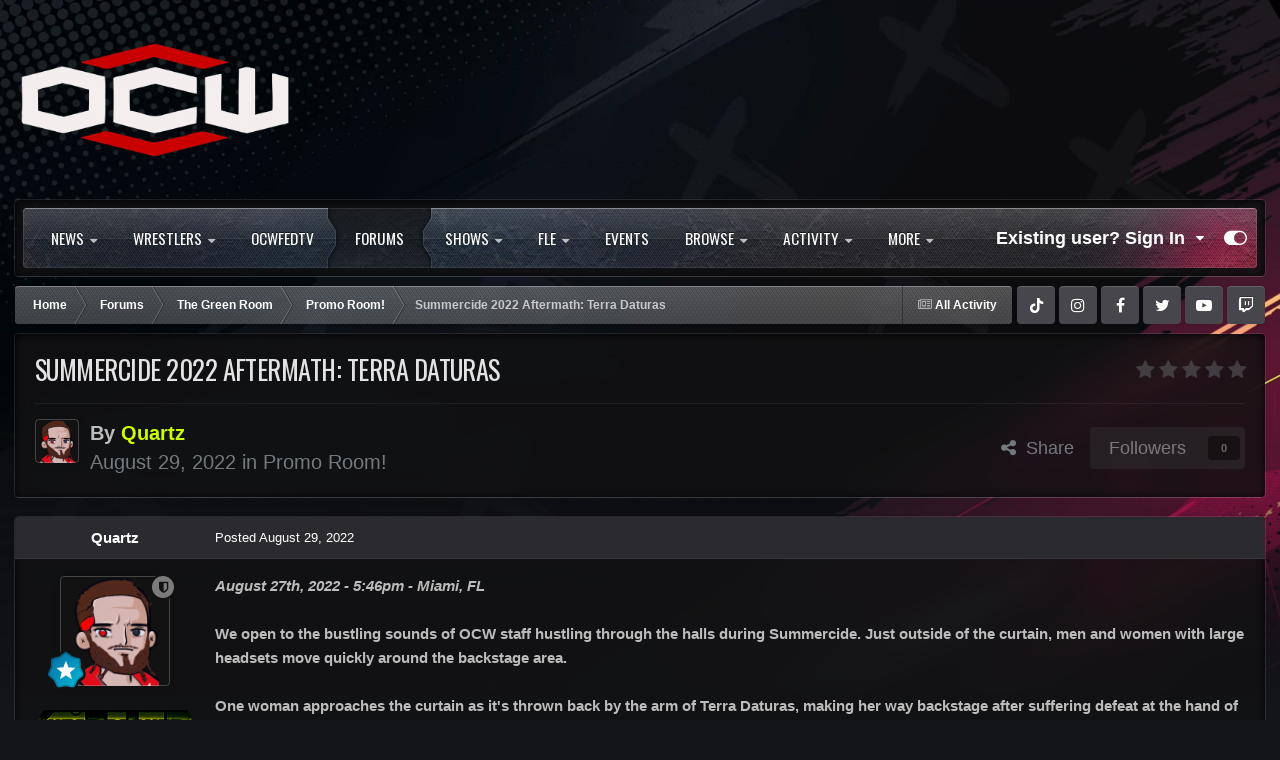

--- FILE ---
content_type: text/html;charset=UTF-8
request_url: https://ocwfed.com/forums/topic/28059-summercide-2022-aftermath-terra-daturas/
body_size: 13518
content:
<!DOCTYPE html>
<html id="focus" lang="en-US" dir="ltr" 
data-focus-guest
data-focus-group-id='2'
data-focus-theme-id='3'

data-focus-navigation='dropdown'

data-focus-bg='5'




data-focus-scheme='dark'

data-focus-cookie='3'


data-focus-post='margin mobile--no-margin'
data-focus-post-header='background border-v'
data-focus-post-controls='transparent buttons'
data-focus-blocks='contrast pages'
data-focus-ui="guest-alert new-badge no-cTopicPostArea social-inherit transparent-ficon"
data-focus-backdrop data-globaltemplate='4.7.12'>
	<head>
		<meta charset="utf-8">
        
		<title>Summercide 2022 Aftermath: Terra Daturas - Promo Room! - OCWFED</title>
		
		
		
		

	<meta name="viewport" content="width=device-width, initial-scale=1">


	
	
		<meta property="og:image" content="https://ocwfed.com/uploads/monthly_2024_01/OCWdiscord.png.c43d9747369ec80e69cb542ae04c6fa6.png">
	


	<meta name="twitter:card" content="summary_large_image" />


	
		<meta name="twitter:site" content="@ocwfed" />
	



	
		
			
				<meta property="og:title" content="Summercide 2022 Aftermath: Terra Daturas">
			
		
	

	
		
			
				<meta property="og:type" content="website">
			
		
	

	
		
			
				<meta property="og:url" content="https://ocwfed.com/forums/topic/28059-summercide-2022-aftermath-terra-daturas/">
			
		
	

	
		
			
				<meta name="description" content="August 27th, 2022 - 5:46pm - Miami, FL We open to the bustling sounds of OCW staff hustling through the halls during Summercide. Just outside of the curtain, men and women with large headsets move quickly around the backstage area. One woman approaches the curtain as it&#039;s thrown back by the arm o...">
			
		
	

	
		
			
				<meta property="og:description" content="August 27th, 2022 - 5:46pm - Miami, FL We open to the bustling sounds of OCW staff hustling through the halls during Summercide. Just outside of the curtain, men and women with large headsets move quickly around the backstage area. One woman approaches the curtain as it&#039;s thrown back by the arm o...">
			
		
	

	
		
			
				<meta property="og:updated_time" content="2022-08-29T23:58:56Z">
			
		
	

	
		
			
				<meta property="og:site_name" content="OCWFED">
			
		
	

	
		
			
				<meta property="og:locale" content="en_US">
			
		
	


	
		<link rel="canonical" href="https://ocwfed.com/forums/topic/28059-summercide-2022-aftermath-terra-daturas/" />
	





<link rel="manifest" href="https://ocwfed.com/manifest.webmanifest/">
<meta name="msapplication-config" content="https://ocwfed.com/browserconfig.xml/">
<meta name="msapplication-starturl" content="/">
<meta name="application-name" content="OCWFED">
<meta name="apple-mobile-web-app-title" content="OCWFED">

	<meta name="theme-color" content="#2c2c2c">










<link rel="preload" href="//ocwfed.com/applications/core/interface/font/fontawesome-webfont.woff2?v=4.7.0" as="font" crossorigin="anonymous">
		




	<link rel='stylesheet' href='https://ocwfed.com/uploads/css_built_3/341e4a57816af3ba440d891ca87450ff_framework.css?v=6be2f541a51764218063' media='all'>

	<link rel='stylesheet' href='https://ocwfed.com/uploads/css_built_3/05e81b71abe4f22d6eb8d1a929494829_responsive.css?v=6be2f541a51764218063' media='all'>

	<link rel='stylesheet' href='https://ocwfed.com/uploads/css_built_3/79bfb05544daeca4ec6d8979c07ae88e_button.css?v=6be2f541a51764218063' media='all'>

	<link rel='stylesheet' href='https://ocwfed.com/uploads/css_built_3/90eb5adf50a8c640f633d47fd7eb1778_core.css?v=6be2f541a51764218063' media='all'>

	<link rel='stylesheet' href='https://ocwfed.com/uploads/css_built_3/5a0da001ccc2200dc5625c3f3934497d_core_responsive.css?v=6be2f541a51764218063' media='all'>

	<link rel='stylesheet' href='https://ocwfed.com/uploads/css_built_3/fba55a4627bb38878acc0b48241e0a80_slider.css?v=6be2f541a51764218063' media='all'>

	<link rel='stylesheet' href='https://ocwfed.com/uploads/css_built_3/62e269ced0fdab7e30e026f1d30ae516_forums.css?v=6be2f541a51764218063' media='all'>

	<link rel='stylesheet' href='https://ocwfed.com/uploads/css_built_3/76e62c573090645fb99a15a363d8620e_forums_responsive.css?v=6be2f541a51764218063' media='all'>

	<link rel='stylesheet' href='https://ocwfed.com/uploads/css_built_3/ebdea0c6a7dab6d37900b9190d3ac77b_topics.css?v=6be2f541a51764218063' media='all'>





<link rel='stylesheet' href='https://ocwfed.com/uploads/css_built_3/258adbb6e4f3e83cd3b355f84e3fa002_custom.css?v=6be2f541a51764218063' media='all'>




		
<script type='text/javascript'>
var focusHtml = document.getElementById('focus');
var cookieId = focusHtml.getAttribute('data-focus-cookie');

//	['setting-name', enabled-by-default, has-toggle]
var focusSettings = [
	
 ['sticky-header', 0, 1],
	['mobile-footer', 1, 1],
	['fluid', 1, 1],
	['larger-font-size', 0, 1],
	['sticky-author-panel', 0, 1],
	['sticky-sidebar', 0, 1],
	['flip-sidebar', 0, 1],
	
	
]; 
for(var i = 0; i < focusSettings.length; i++) {
	var settingName = focusSettings[i][0];
	var isDefault = focusSettings[i][1];
	var allowToggle = focusSettings[i][2];
	if(allowToggle){
		var choice = localStorage.getItem(settingName);
		if( (choice === '1') || (!choice && (isDefault)) ){
			focusHtml.classList.add('enable--' + settingName + '');
		}
	} else if(isDefault){
		focusHtml.classList.add('enable--' + settingName + '');
	}
}


</script>

<script>
	let backgroundImages = [
		'https://ocwfed.com/uploads/monthly_2024_01/1.jpg.216c14cce2942c1ebc15fe2f1dec390a.jpg',
		'https://ocwfed.com/uploads/monthly_2024_01/2.jpg.b7a434bf49a2eec359453a823e85c072.jpg',
		'https://ocwfed.com/uploads/monthly_2024_01/3.jpg.c6125402b102c3a84ffb53d0b09fbdd1.jpg',
		 ,
		'https://ocwfed.com/uploads/monthly_2024_01/ufc_bg.png.3294b91e547ceaab058f98bf6dda997f.png',
		'https://ocwfed.com/uploads/monthly_2024_01/shutterstock-1110987449.jpg.84bbccfe12afaada54e8a9a2dea87181.jpg',
		'https://ocwfed.com/uploads/monthly_2024_01/ring.jpg.2f5608dd4243a20b5f334824224abca0.jpg',
		'https://ocwfed.com/uploads/monthly_2024_05/PB_1024x512_TRON_1.png.9db5dbfca4000f9f312372bd76796186.png',
		 ,
		 ,
	];

	function setBackgroundImageSrc(num){
		let selectedImage = backgroundImages[num - 1];
		if (selectedImage){
			document.querySelector('.background-fade-image img').setAttribute('src', selectedImage);
		}
	}
</script>

		
		
		

	
	<link rel='shortcut icon' href='https://ocwfed.com/uploads/monthly_2024_01/OCWdiscord.png' type="image/png">

		
<link rel="preconnect" href="https://fonts.googleapis.com">
<link rel="preconnect" href="https://fonts.gstatic.com" crossorigin>
<link href="https://fonts.googleapis.com/css2?family=Oswald&display=swap" rel="stylesheet"> 
	</head>
	<body class='ipsApp ipsApp_front ipsJS_none ipsClearfix' data-controller='core.front.core.app' data-message="" data-pageApp='forums' data-pageLocation='front' data-pageModule='forums' data-pageController='topic' data-pageID='28059'  >
		
        

        

		<a href='#ipsLayout_mainArea' class='ipsHide' title='Go to main content on this page' accesskey='m'>Jump to content</a>
			<div class="background-fade">
				<div class="background-fade-image">
					<img src="[data-uri]" alt='' aria-hidden='true' />
				</div>
			</div>
 			<script>let selectedBackgroundImage = focusHtml.getAttribute('data-focus-bg'); setBackgroundImageSrc(selectedBackgroundImage);</script>
			  
<ul id='elMobileNav' class='ipsResponsive_hideDesktop' data-controller='core.front.core.mobileNav'>
	
		
			
			
				
				
			
				
				
			
				
					<li id='elMobileBreadcrumb'>
						<a href='https://ocwfed.com/forums/forum/12-promo-room/'>
							<span>Promo Room!</span>
						</a>
					</li>
				
				
			
				
				
			
		
	
  
	<li class='elMobileNav__home'>
		<a href='https://ocwfed.com/'><i class="fa fa-home" aria-hidden="true"></i></a>
	</li>
	
	
	<li >
		<a data-action="defaultStream" href='https://ocwfed.com/discover/'><i class="fa fa-newspaper-o" aria-hidden="true"></i></a>
	</li>

	

	

	
<li data-focus-editor>
	<a href='#'>
		<i class='fa fa-toggle-on'></i>
	</a>
</li>
<li data-focus-toggle-theme>
	<a href='#'>
		<i class='fa'></i>
	</a>
</li>
  	
	<li data-ipsDrawer data-ipsDrawer-drawerElem='#elMobileDrawer'>
		<a href='#'>
			
			
				
			
			
			
			<i class='fa fa-navicon'></i>
		</a>
	</li>
</ul>
			<div class='content-layer ipsLayout_container'>
				
<div class='focus-mobile-search'>
	<div class='focus-mobile-search__close' data-class='display--focus-mobile-search'><i class="fa fa-times" aria-hidden="true"></i></div>
</div>
				<div id='ipsLayout_header'>
					<header class='focus-header'>
						<div class='ipsLayout_container'>
							<div class='focus-header-align'>
								
<a class='focus-logo' href='https://ocwfed.com/' accesskey='1'>
	
		
		<span class='focus-logo__image'>
			<img src="https://ocwfed.com/uploads/monthly_2024_01/OCWwhite.png.35fd8a857664900239cfc0ff3ffb0a91.png" alt='OCWFED'>
		</span>
		
			<!-- <span class='focus-logo__text'>
				<span class='focus-logo__name'>Titan</span>
				<span class='focus-logo__slogan'>The ultimate gaming theme!</span>
			</span> -->
		
	
</a>
								
									<div class='focus-search'> </div>
								
							</div>
						</div>
					</header>
				</div>
				<div class='nav-bar-wrap ipsResponsive_showDesktop focus-sticky-header'>
					<div class='focus-nav-bar'>
						<div class='ipsLayout_container ipsFlex ipsFlex-jc:between ipsFlex-ai:center'>
							<div class='ipsfocus-blur'></div>
							<div class='focus-nav'>

	<nav  class=' ipsResponsive_showDesktop'>
		<div class='ipsNavBar_primary ipsNavBar_primary--loading ipsLayout_container '>
			<ul data-role="primaryNavBar" class='ipsClearfix'>
				


	
		
		
		<li  id='elNavSecondary_65' data-role="navBarItem" data-navApp="core" data-navExt="CustomItem">
			
			
				<a href="https://ocwfed.com"  data-navItem-id="65" >
					NEWS<span class='ipsNavBar_active__identifier'></span>
				</a>
			
			
				<ul class='ipsNavBar_secondary ipsHide' data-role='secondaryNavBar'>
					


	
		
		
		<li  id='elNavSecondary_66' data-role="navBarItem" data-navApp="core" data-navExt="CustomItem">
			
			
				<a href="https://ocwfed.com/ocw-news/"  data-navItem-id="66" >
					OCW NEWS<span class='ipsNavBar_active__identifier'></span>
				</a>
			
			
		</li>
	
	

	
		
		
		<li  id='elNavSecondary_69' data-role="navBarItem" data-navApp="core" data-navExt="CustomItem">
			
			
				<a href="https://ocwfed.com/forums/forum/7-the-daily-suplex/"  data-navItem-id="69" >
					THE DAILY SUPLEX<span class='ipsNavBar_active__identifier'></span>
				</a>
			
			
		</li>
	
	

	
		
		
		<li  id='elNavSecondary_67' data-role="navBarItem" data-navApp="core" data-navExt="CustomItem">
			
			
				<a href="https://ocwfed.com/forums/forum/34-ocw-the-magazine/"  data-navItem-id="67" >
					OCW MAGAZINE<span class='ipsNavBar_active__identifier'></span>
				</a>
			
			
		</li>
	
	

	
		
		
		<li  id='elNavSecondary_68' data-role="navBarItem" data-navApp="core" data-navExt="CustomItem">
			
			
				<a href="https://ocwfed.com/forums/forum/45-player-news/"  data-navItem-id="68" >
					DIRT SHEETS<span class='ipsNavBar_active__identifier'></span>
				</a>
			
			
		</li>
	
	

					<li class='ipsHide' id='elNavigationMore_65' data-role='navMore'>
						<a href='#' data-ipsMenu data-ipsMenu-appendTo='#elNavigationMore_65' id='elNavigationMore_65_dropdown'>More <i class='fa fa-caret-down'></i></a>
						<ul class='ipsHide ipsMenu ipsMenu_auto' id='elNavigationMore_65_dropdown_menu' data-role='moreDropdown'></ul>
					</li>
				</ul>
			
		</li>
	
	

	
		
		
		<li  id='elNavSecondary_48' data-role="navBarItem" data-navApp="cms" data-navExt="Pages">
			
			
				<a href="https://ocwfed.com/roster_folder/wrestlers/"  data-navItem-id="48" >
					WRESTLERS<span class='ipsNavBar_active__identifier'></span>
				</a>
			
			
				<ul class='ipsNavBar_secondary ipsHide' data-role='secondaryNavBar'>
					


	
		
		
		<li  id='elNavSecondary_71' data-role="navBarItem" data-navApp="cms" data-navExt="Pages">
			
			
				<a href="https://ocwfed.com/roster_folder/wrestlers/"  data-navItem-id="71" >
					Roster<span class='ipsNavBar_active__identifier'></span>
				</a>
			
			
		</li>
	
	

	
		
		
		<li  id='elNavSecondary_54' data-role="navBarItem" data-navApp="cms" data-navExt="Pages">
			
			
				<a href="https://ocwfed.com/hall-of-fame/"  data-navItem-id="54" >
					Hall of Fame<span class='ipsNavBar_active__identifier'></span>
				</a>
			
			
		</li>
	
	

					<li class='ipsHide' id='elNavigationMore_48' data-role='navMore'>
						<a href='#' data-ipsMenu data-ipsMenu-appendTo='#elNavigationMore_48' id='elNavigationMore_48_dropdown'>More <i class='fa fa-caret-down'></i></a>
						<ul class='ipsHide ipsMenu ipsMenu_auto' id='elNavigationMore_48_dropdown_menu' data-role='moreDropdown'></ul>
					</li>
				</ul>
			
		</li>
	
	

	
		
		
		<li  id='elNavSecondary_43' data-role="navBarItem" data-navApp="core" data-navExt="CustomItem">
			
			
				<a href="http://www.youtube.com/ocwfedtv" target='_blank' rel="noopener" data-navItem-id="43" >
					OCWFEDTV<span class='ipsNavBar_active__identifier'></span>
				</a>
			
			
		</li>
	
	

	
		
		
			
		
		<li class='ipsNavBar_active' data-active id='elNavSecondary_10' data-role="navBarItem" data-navApp="forums" data-navExt="Forums">
			
			
				<a href="https://ocwfed.com/forums/"  data-navItem-id="10" data-navDefault>
					Forums<span class='ipsNavBar_active__identifier'></span>
				</a>
			
			
		</li>
	
	

	
		
		
		<li  id='elNavSecondary_44' data-role="navBarItem" data-navApp="cms" data-navExt="Pages">
			
			
				<a href="https://ocwfed.com/shows/shows/"  data-navItem-id="44" >
					SHOWS<span class='ipsNavBar_active__identifier'></span>
				</a>
			
			
				<ul class='ipsNavBar_secondary ipsHide' data-role='secondaryNavBar'>
					


	
		
		
		<li  id='elNavSecondary_74' data-role="navBarItem" data-navApp="cms" data-navExt="Pages">
			
			
				<a href="https://ocwfed.com/shows/riot/"  data-navItem-id="74" >
					RIOT<span class='ipsNavBar_active__identifier'></span>
				</a>
			
			
		</li>
	
	

	
		
		
		<li  id='elNavSecondary_75' data-role="navBarItem" data-navApp="cms" data-navExt="Pages">
			
			
				<a href="https://ocwfed.com/shows/turmoil/"  data-navItem-id="75" >
					TURMOIL<span class='ipsNavBar_active__identifier'></span>
				</a>
			
			
		</li>
	
	

	
		
		
		<li  id='elNavSecondary_76' data-role="navBarItem" data-navApp="cms" data-navExt="Pages">
			
			
				<a href="https://ocwfed.com/shows/turmoil/"  data-navItem-id="76" >
					AMBITION (Coming Soon)<span class='ipsNavBar_active__identifier'></span>
				</a>
			
			
		</li>
	
	

					<li class='ipsHide' id='elNavigationMore_44' data-role='navMore'>
						<a href='#' data-ipsMenu data-ipsMenu-appendTo='#elNavigationMore_44' id='elNavigationMore_44_dropdown'>More <i class='fa fa-caret-down'></i></a>
						<ul class='ipsHide ipsMenu ipsMenu_auto' id='elNavigationMore_44_dropdown_menu' data-role='moreDropdown'></ul>
					</li>
				</ul>
			
		</li>
	
	

	
		
		
		<li  id='elNavSecondary_58' data-role="navBarItem" data-navApp="cms" data-navExt="Pages">
			
			
				<a href="https://ocwfed.com/shows/ppv/"  data-navItem-id="58" >
					FLE<span class='ipsNavBar_active__identifier'></span>
				</a>
			
			
				<ul class='ipsNavBar_secondary ipsHide' data-role='secondaryNavBar'>
					


	
		
		
		<li  id='elNavSecondary_72' data-role="navBarItem" data-navApp="cms" data-navExt="Pages">
			
			
				<a href="https://ocwfed.com/shows/ppv/"  data-navItem-id="72" >
					Freemium Live Events<span class='ipsNavBar_active__identifier'></span>
				</a>
			
			
		</li>
	
	

					<li class='ipsHide' id='elNavigationMore_58' data-role='navMore'>
						<a href='#' data-ipsMenu data-ipsMenu-appendTo='#elNavigationMore_58' id='elNavigationMore_58_dropdown'>More <i class='fa fa-caret-down'></i></a>
						<ul class='ipsHide ipsMenu ipsMenu_auto' id='elNavigationMore_58_dropdown_menu' data-role='moreDropdown'></ul>
					</li>
				</ul>
			
		</li>
	
	

	
		
		
		<li  id='elNavSecondary_29' data-role="navBarItem" data-navApp="calendar" data-navExt="Calendar">
			
			
				<a href="https://ocwfed.com/events/"  data-navItem-id="29" >
					Events<span class='ipsNavBar_active__identifier'></span>
				</a>
			
			
		</li>
	
	

	
		
		
		<li  id='elNavSecondary_1' data-role="navBarItem" data-navApp="core" data-navExt="CustomItem">
			
			
				<a href="https://ocwfed.com"  data-navItem-id="1" >
					Browse<span class='ipsNavBar_active__identifier'></span>
				</a>
			
			
				<ul class='ipsNavBar_secondary ipsHide' data-role='secondaryNavBar'>
					


	
		
		
		<li  id='elNavSecondary_70' data-role="navBarItem" data-navApp="cms" data-navExt="Pages">
			
			
				<a href="https://ocwfed.com/handbook/"  data-navItem-id="70" >
					OCWFED Handbook<span class='ipsNavBar_active__identifier'></span>
				</a>
			
			
		</li>
	
	

	
		
		
		<li  id='elNavSecondary_57' data-role="navBarItem" data-navApp="cms" data-navExt="Pages">
			
			
				<a href="https://ocwfed.com/videos/"  data-navItem-id="57" >
					Videos<span class='ipsNavBar_active__identifier'></span>
				</a>
			
			
		</li>
	
	

	
		
		
		<li  id='elNavSecondary_50' data-role="navBarItem" data-navApp="cms" data-navExt="Pages">
			
			
				<a href="https://ocwfed.com/news/"  data-navItem-id="50" >
					News<span class='ipsNavBar_active__identifier'></span>
				</a>
			
			
		</li>
	
	

	
		
		
		<li  id='elNavSecondary_38' data-role="navBarItem" data-navApp="cms" data-navExt="Pages">
			
			
				<a href="https://ocwfed.com/home/"  data-navItem-id="38" >
					Home<span class='ipsNavBar_active__identifier'></span>
				</a>
			
			
		</li>
	
	

	
	

	
	

	
		
		
		<li  id='elNavSecondary_34' data-role="navBarItem" data-navApp="core" data-navExt="StaffDirectory">
			
			
				<a href="https://ocwfed.com/staff/"  data-navItem-id="34" >
					Staff<span class='ipsNavBar_active__identifier'></span>
				</a>
			
			
		</li>
	
	

	
		
		
		<li  id='elNavSecondary_35' data-role="navBarItem" data-navApp="core" data-navExt="OnlineUsers">
			
			
				<a href="https://ocwfed.com/online/"  data-navItem-id="35" >
					Online Users<span class='ipsNavBar_active__identifier'></span>
				</a>
			
			
		</li>
	
	

	
		
		
		<li  id='elNavSecondary_36' data-role="navBarItem" data-navApp="core" data-navExt="Leaderboard">
			
			
				<a href="https://ocwfed.com/leaderboard/"  data-navItem-id="36" >
					Leaderboard<span class='ipsNavBar_active__identifier'></span>
				</a>
			
			
		</li>
	
	

					<li class='ipsHide' id='elNavigationMore_1' data-role='navMore'>
						<a href='#' data-ipsMenu data-ipsMenu-appendTo='#elNavigationMore_1' id='elNavigationMore_1_dropdown'>More <i class='fa fa-caret-down'></i></a>
						<ul class='ipsHide ipsMenu ipsMenu_auto' id='elNavigationMore_1_dropdown_menu' data-role='moreDropdown'></ul>
					</li>
				</ul>
			
		</li>
	
	

	
		
		
		<li  id='elNavSecondary_2' data-role="navBarItem" data-navApp="core" data-navExt="CustomItem">
			
			
				<a href="https://ocwfed.com/discover/"  data-navItem-id="2" >
					Activity<span class='ipsNavBar_active__identifier'></span>
				</a>
			
			
				<ul class='ipsNavBar_secondary ipsHide' data-role='secondaryNavBar'>
					


	
		
		
		<li  id='elNavSecondary_4' data-role="navBarItem" data-navApp="core" data-navExt="AllActivity">
			
			
				<a href="https://ocwfed.com/discover/"  data-navItem-id="4" >
					All Activity<span class='ipsNavBar_active__identifier'></span>
				</a>
			
			
		</li>
	
	

	
	

	
	

	
	

	
	

	
	

					<li class='ipsHide' id='elNavigationMore_2' data-role='navMore'>
						<a href='#' data-ipsMenu data-ipsMenu-appendTo='#elNavigationMore_2' id='elNavigationMore_2_dropdown'>More <i class='fa fa-caret-down'></i></a>
						<ul class='ipsHide ipsMenu ipsMenu_auto' id='elNavigationMore_2_dropdown_menu' data-role='moreDropdown'></ul>
					</li>
				</ul>
			
		</li>
	
	

	
	

	
		
		
		<li  id='elNavSecondary_78' data-role="navBarItem" data-navApp="core" data-navExt="CustomItem">
			
			
				<a href="https://www.ocwfed.tv/ocw_stats/CageMatch.html"  data-navItem-id="78" >
					OCW CAGEMATCH<span class='ipsNavBar_active__identifier'></span>
				</a>
			
			
		</li>
	
	

	
	

				
				<li class="focus-nav__more focus-nav__more--hidden">
					<a href="#"> More <span class='ipsNavBar_active__identifier'></span></a>
					<ul class='ipsNavBar_secondary'></ul>
				</li>
				
			</ul>
			

		</div>
	</nav>
</div>
							
								<div class='focus-user'>

	<ul id='elUserNav' class='ipsList_inline cSignedOut ipsResponsive_showDesktop'>
		
		
		
		
			
				<li id='elSignInLink'>
					<a href='https://ocwfed.com/login/' data-ipsMenu-closeOnClick="false" data-ipsMenu id='elUserSignIn'>
						Existing user? Sign In &nbsp;<i class='fa fa-caret-down'></i>
					</a>
					
<div id='elUserSignIn_menu' class='ipsMenu ipsMenu_auto ipsHide'>
	<form accept-charset='utf-8' method='post' action='https://ocwfed.com/login/'>
		<input type="hidden" name="csrfKey" value="8a3e7c269cf0bad379e07301ac6e2082">
		<input type="hidden" name="ref" value="aHR0cHM6Ly9vY3dmZWQuY29tL2ZvcnVtcy90b3BpYy8yODA1OS1zdW1tZXJjaWRlLTIwMjItYWZ0ZXJtYXRoLXRlcnJhLWRhdHVyYXMv">
		<div data-role="loginForm">
			
			
			
				<div class='ipsColumns ipsColumns_noSpacing'>
					<div class='ipsColumn ipsColumn_wide' id='elUserSignIn_internal'>
						
<div class="ipsPad ipsForm ipsForm_vertical">
	<h4 class="ipsType_sectionHead">Sign In</h4>
	<br><br>
	<ul class='ipsList_reset'>
		<li class="ipsFieldRow ipsFieldRow_noLabel ipsFieldRow_fullWidth">
			
			
				<input type="email" placeholder="Email Address" name="auth" autocomplete="email">
			
		</li>
		<li class="ipsFieldRow ipsFieldRow_noLabel ipsFieldRow_fullWidth">
			<input type="password" placeholder="Password" name="password" autocomplete="current-password">
		</li>
		<li class="ipsFieldRow ipsFieldRow_checkbox ipsClearfix">
			<span class="ipsCustomInput">
				<input type="checkbox" name="remember_me" id="remember_me_checkbox" value="1" checked aria-checked="true">
				<span></span>
			</span>
			<div class="ipsFieldRow_content">
				<label class="ipsFieldRow_label" for="remember_me_checkbox">Remember me</label>
				<span class="ipsFieldRow_desc">Not recommended on shared computers</span>
			</div>
		</li>
		<li class="ipsFieldRow ipsFieldRow_fullWidth">
			<button type="submit" name="_processLogin" value="usernamepassword" class="ipsButton ipsButton_primary ipsButton_small" id="elSignIn_submit">Sign In</button>
			
				<p class="ipsType_right ipsType_small">
					
						<a href='https://ocwfed.com/lostpassword/' data-ipsDialog data-ipsDialog-title='Forgot your password?'>
					
					Forgot your password?</a>
				</p>
			
		</li>
	</ul>
</div>
					</div>
					<div class='ipsColumn ipsColumn_wide'>
						<div class='ipsPadding' id='elUserSignIn_external'>
							<div class='ipsAreaBackground_light ipsPadding:half'>
								
								
									<div class='ipsType_center ipsMargin_top:half'>
										

<button type="submit" name="_processLogin" value="3" class='ipsButton ipsButton_verySmall ipsButton_fullWidth ipsSocial brilliantdiscord_discordButton' style="background-color: #7289DA">
	
		<span class='ipsSocial_icon'>
			
				<i class='fa fa-user-o bdi-fa-fab-discord'></i>
			
		</span>
		<span class='ipsSocial_text'>Login with Discord</span>
	
</button>
									</div>
								
							</div>
						</div>
					</div>
				</div>
			
		</div>
	</form>
</div>
				</li>
			
		
		
		
<li class='elUserNav_sep'></li>
<li class='cUserNav_icon ipsJS_show' data-focus-editor>
	<a href='#' data-ipsTooltip>
		<i class='fa fa-toggle-on'></i>
	</a>
</li>
<li class='cUserNav_icon ipsJS_show' data-focus-toggle-theme>
	<a href='#' data-ipsTooltip>
		<i class='fa'></i>
	</a>
</li>

 
	</ul>
</div>
							
						</div>
					</div>
				</div>		
		<main id='ipsLayout_body' class='ipsLayout_container'>
			<div class='focus-content'>
				<div class='focus-content-padding'>
					<div id='ipsLayout_contentArea'>
						<div class='focus-precontent'>
							<div class='focus-breadcrumb'>
								
<nav class='ipsBreadcrumb ipsBreadcrumb_top ipsFaded_withHover'>
	

	<ul class='ipsList_inline ipsPos_right'>
		
		<li >
			<a data-action="defaultStream" class='ipsType_light '  href='https://ocwfed.com/discover/'><i class="fa fa-newspaper-o" aria-hidden="true"></i> <span>All Activity</span></a>
		</li>
		
	</ul>

	<ul data-role="breadcrumbList">
		<li>
			<a title="Home" href='https://ocwfed.com/'>
				<span>Home <i class='fa fa-angle-right'></i></span>
			</a>
		</li>
		
		
			<li>
				
					<a href='https://ocwfed.com/forums/'>
						<span>Forums <i class='fa fa-angle-right' aria-hidden="true"></i></span>
					</a>
				
			</li>
		
			<li>
				
					<a href='https://ocwfed.com/forums/forum/11-the-green-room/'>
						<span>The Green Room <i class='fa fa-angle-right' aria-hidden="true"></i></span>
					</a>
				
			</li>
		
			<li>
				
					<a href='https://ocwfed.com/forums/forum/12-promo-room/'>
						<span>Promo Room! <i class='fa fa-angle-right' aria-hidden="true"></i></span>
					</a>
				
			</li>
		
			<li>
				
					Summercide 2022 Aftermath: Terra Daturas
				
			</li>
		
	</ul>
</nav>
								

<ul class='focus-social focus-social--iconOnly'>
	<li><a href='https://www.tiktok.com/@ocwfed2k' target="_blank" rel="noopener"><span>Tiktok</span></a></li>
<li><a href='https://www.instagram.com/ocwfed' target="_blank" rel="noopener"><span>Instagram</span></a></li>
<li><a href='https://www.facebook.com/groups/ocwfedtv' target="_blank" rel="noopener"><span>Facebook</span></a></li>
<li><a href='https://www.twitter.com/ocwfed' target="_blank" rel="noopener"><span>Twitter</span></a></li>
<li><a href='https://www.youtube.com/ocwfedtv' target="_blank" rel="noopener"><span>Youtube</span></a></li>
<li><a href='https://www.twitch.tv/ocwfed' target="_blank" rel="noopener"><span>Twitch</span></a></li>


</ul>

							</div>
						</div>
						





						<div id='ipsLayout_contentWrapper'>
							
							<div id='ipsLayout_mainArea'>
								
								
								
								
								

	




								



<div class="ipsPageHeader ipsResponsive_pull ipsBox ipsPadding sm:ipsPadding:half ipsMargin_bottom">
		
	
	<div class="ipsFlex ipsFlex-ai:center ipsFlex-fw:wrap ipsGap:4">
		<div class="ipsFlex-flex:11">
			<h1 class="ipsType_pageTitle ipsContained_container">
				

				
				
					<span class="ipsType_break ipsContained">
						<span>Summercide 2022 Aftermath: Terra Daturas</span>
					</span>
				
			</h1>
			
			
		</div>
		
			<div class="ipsFlex-flex:00 ipsType_light">
				
				
<div  class='ipsClearfix ipsRating  ipsRating_veryLarge'>
	
	<ul class='ipsRating_collective'>
		
			
				<li class='ipsRating_off'>
					<i class='fa fa-star'></i>
				</li>
			
		
			
				<li class='ipsRating_off'>
					<i class='fa fa-star'></i>
				</li>
			
		
			
				<li class='ipsRating_off'>
					<i class='fa fa-star'></i>
				</li>
			
		
			
				<li class='ipsRating_off'>
					<i class='fa fa-star'></i>
				</li>
			
		
			
				<li class='ipsRating_off'>
					<i class='fa fa-star'></i>
				</li>
			
		
	</ul>
</div>
			</div>
		
	</div>
	<hr class="ipsHr">
	<div class="ipsPageHeader__meta ipsFlex ipsFlex-jc:between ipsFlex-ai:center ipsFlex-fw:wrap ipsGap:3">
		<div class="ipsFlex-flex:11">
			<div class="ipsPhotoPanel ipsPhotoPanel_mini ipsPhotoPanel_notPhone ipsClearfix">
				


	<a href="https://ocwfed.com/profile/1176-quartz/" rel="nofollow" data-ipsHover data-ipsHover-width="370" data-ipsHover-target="https://ocwfed.com/profile/1176-quartz/?do=hovercard" class="ipsUserPhoto ipsUserPhoto_mini" title="Go to Quartz's profile">
		<img src='https://ocwfed.com/uploads/monthly_2024_12/INNESSCHIBIS20.thumb.png.34f66085feacd4880c024389d76399d7.png' alt='Quartz' loading="lazy">
	</a>

				<div>
					<p class="ipsType_reset ipsType_blendLinks">
						<span class="ipsType_normal">
						
							<strong>By 


<a href='https://ocwfed.com/profile/1176-quartz/' rel="nofollow" data-ipsHover data-ipsHover-width='370' data-ipsHover-target='https://ocwfed.com/profile/1176-quartz/?do=hovercard&amp;referrer=https%253A%252F%252Focwfed.com%252Fforums%252Ftopic%252F28059-summercide-2022-aftermath-terra-daturas%252F' title="Go to Quartz's profile" class="ipsType_break"><span style="color:#CCFF00;font-weight: bold;">Quartz</span></a></strong><br>
							<span class="ipsType_light"><time datetime='2022-08-29T23:58:56Z' title='08/29/2022 11:58  PM' data-short='3 yr'>August 29, 2022</time> in <a href="https://ocwfed.com/forums/forum/12-promo-room/">Promo Room!</a></span>
						
						</span>
					</p>
				</div>
			</div>
		</div>
		
			<div class="ipsFlex-flex:01 ipsResponsive_hidePhone">
				<div class="ipsShareLinks">
					
						


    <a href='#elShareItem_1374138291_menu' id='elShareItem_1374138291' data-ipsMenu class='ipsShareButton ipsButton ipsButton_verySmall ipsButton_link ipsButton_link--light'>
        <span><i class='fa fa-share-alt'></i></span> &nbsp;Share
    </a>

    <div class='ipsPadding ipsMenu ipsMenu_normal ipsHide' id='elShareItem_1374138291_menu' data-controller="core.front.core.sharelink">
        
        
        <span data-ipsCopy data-ipsCopy-flashmessage>
            <a href="https://ocwfed.com/forums/topic/28059-summercide-2022-aftermath-terra-daturas/" class="ipsButton ipsButton_light ipsButton_small ipsButton_fullWidth" data-role="copyButton" data-clipboard-text="https://ocwfed.com/forums/topic/28059-summercide-2022-aftermath-terra-daturas/" data-ipstooltip title='Copy Link to Clipboard'><i class="fa fa-clone"></i> https://ocwfed.com/forums/topic/28059-summercide-2022-aftermath-terra-daturas/</a>
        </span>
        <ul class='ipsShareLinks ipsMargin_top:half'>
            
                <li>
<a href="https://www.facebook.com/sharer/sharer.php?u=https%3A%2F%2Focwfed.com%2Fforums%2Ftopic%2F28059-summercide-2022-aftermath-terra-daturas%2F" class="cShareLink cShareLink_facebook" target="_blank" data-role="shareLink" title='Share on Facebook' data-ipsTooltip rel='noopener nofollow'>
	<i class="fa fa-facebook"></i>
</a></li>
            
                <li>
<a href="https://www.reddit.com/submit?url=https%3A%2F%2Focwfed.com%2Fforums%2Ftopic%2F28059-summercide-2022-aftermath-terra-daturas%2F&amp;title=Summercide+2022+Aftermath%3A+Terra+Daturas" rel="nofollow noopener" class="cShareLink cShareLink_reddit" target="_blank" title='Share on Reddit' data-ipsTooltip>
	<i class="fa fa-reddit"></i>
</a></li>
            
                <li>
<a href="https://www.linkedin.com/shareArticle?mini=true&amp;url=https%3A%2F%2Focwfed.com%2Fforums%2Ftopic%2F28059-summercide-2022-aftermath-terra-daturas%2F&amp;title=Summercide+2022+Aftermath%3A+Terra+Daturas" rel="nofollow noopener" class="cShareLink cShareLink_linkedin" target="_blank" data-role="shareLink" title='Share on LinkedIn' data-ipsTooltip>
	<i class="fa fa-linkedin"></i>
</a></li>
            
                <li>
<a href="https://pinterest.com/pin/create/button/?url=https://ocwfed.com/forums/topic/28059-summercide-2022-aftermath-terra-daturas/&amp;media=https://ocwfed.com/uploads/monthly_2024_01/OCWdiscord.png.c43d9747369ec80e69cb542ae04c6fa6.png" class="cShareLink cShareLink_pinterest" rel="nofollow noopener" target="_blank" data-role="shareLink" title='Share on Pinterest' data-ipsTooltip>
	<i class="fa fa-pinterest"></i>
</a></li>
            
                <li>
<a href="https://x.com/share?url=https%3A%2F%2Focwfed.com%2Fforums%2Ftopic%2F28059-summercide-2022-aftermath-terra-daturas%2F" class="cShareLink cShareLink_x" target="_blank" data-role="shareLink" title='Share on X' data-ipsTooltip rel='nofollow noopener'>
    <i class="fa fa-x"></i>
</a></li>
            
        </ul>
        
            <hr class='ipsHr'>
            <button class='ipsHide ipsButton ipsButton_verySmall ipsButton_light ipsButton_fullWidth ipsMargin_top:half' data-controller='core.front.core.webshare' data-role='webShare' data-webShareTitle='Summercide 2022 Aftermath: Terra Daturas' data-webShareText='Summercide 2022 Aftermath: Terra Daturas' data-webShareUrl='https://ocwfed.com/forums/topic/28059-summercide-2022-aftermath-terra-daturas/'>More sharing options...</button>
        
    </div>

					
					
                    

					



					

<div data-followApp='forums' data-followArea='topic' data-followID='28059' data-controller='core.front.core.followButton'>
	

	<a href='https://ocwfed.com/login/' rel="nofollow" class="ipsFollow ipsPos_middle ipsButton ipsButton_light ipsButton_verySmall ipsButton_disabled" data-role="followButton" data-ipsTooltip title='Sign in to follow this'>
		<span>Followers</span>
		<span class='ipsCommentCount'>0</span>
	</a>

</div>
				</div>
			</div>
					
	</div>
	
	
</div>








<div class="ipsClearfix">
	<ul class="ipsToolList ipsToolList_horizontal ipsClearfix ipsSpacer_both ipsResponsive_hidePhone">
		
		
		
	</ul>
</div>

<div id="comments" data-controller="core.front.core.commentFeed,forums.front.topic.view, core.front.core.ignoredComments" data-autopoll data-baseurl="https://ocwfed.com/forums/topic/28059-summercide-2022-aftermath-terra-daturas/" data-lastpage data-feedid="topic-28059" class="cTopic ipsClear ipsSpacer_top">
	
			
	

	

<div data-controller='core.front.core.recommendedComments' data-url='https://ocwfed.com/forums/topic/28059-summercide-2022-aftermath-terra-daturas/?recommended=comments' class='ipsRecommendedComments ipsHide'>
	<div data-role="recommendedComments">
		<h2 class='ipsType_sectionHead ipsType_large ipsType_bold ipsMargin_bottom'>Recommended Posts</h2>
		
	</div>
</div>
	
	<div id="elPostFeed" data-role="commentFeed" data-controller="core.front.core.moderation" >
		<form action="https://ocwfed.com/forums/topic/28059-summercide-2022-aftermath-terra-daturas/?csrfKey=8a3e7c269cf0bad379e07301ac6e2082&amp;do=multimodComment" method="post" data-ipspageaction data-role="moderationTools">
			
			
				

					

					
					



<a id="findComment-156555"></a>
<a id="comment-156555"></a>
<article  id="elComment_156555" class="cPost ipsBox ipsResponsive_pull  ipsComment  ipsComment_parent ipsClearfix ipsClear ipsColumns ipsColumns_noSpacing ipsColumns_collapsePhone    ">
	

	

	<div class="cAuthorPane_mobile ipsResponsive_showPhone">
		<div class="cAuthorPane_photo">
			<div class="cAuthorPane_photoWrap">
				


	<a href="https://ocwfed.com/profile/1176-quartz/" rel="nofollow" data-ipsHover data-ipsHover-width="370" data-ipsHover-target="https://ocwfed.com/profile/1176-quartz/?do=hovercard" class="ipsUserPhoto ipsUserPhoto_large" title="Go to Quartz's profile">
		<img src='https://ocwfed.com/uploads/monthly_2024_12/INNESSCHIBIS20.thumb.png.34f66085feacd4880c024389d76399d7.png' alt='Quartz' loading="lazy">
	</a>

				
				<span class="cAuthorPane_badge cAuthorPane_badge--moderator" data-ipstooltip title="Quartz is a moderator"></span>
				
				
					<a href="https://ocwfed.com/profile/1176-quartz/badges/" rel="nofollow">
						
<img src='https://ocwfed.com/uploads/monthly_2024_01/9_RisingStar.svg' loading="lazy" alt="Rising Star" class="cAuthorPane_badge cAuthorPane_badge--rank ipsOutline ipsOutline:2px" data-ipsTooltip title="Rank: Rising Star (9/14)">
					</a>
				
			</div>
		</div>
		<div class="cAuthorPane_content">
			<h3 class="ipsType_sectionHead cAuthorPane_author ipsType_break ipsType_blendLinks ipsFlex ipsFlex-ai:center">
				


<a href='https://ocwfed.com/profile/1176-quartz/' rel="nofollow" data-ipsHover data-ipsHover-width='370' data-ipsHover-target='https://ocwfed.com/profile/1176-quartz/?do=hovercard&amp;referrer=https%253A%252F%252Focwfed.com%252Fforums%252Ftopic%252F28059-summercide-2022-aftermath-terra-daturas%252F' title="Go to Quartz's profile" class="ipsType_break"><span style="color:#CCFF00;font-weight: bold;">Quartz</span></a>
			</h3>
			<div class="ipsType_light ipsType_reset">
			    <a href="https://ocwfed.com/forums/topic/28059-summercide-2022-aftermath-terra-daturas/#findComment-156555" rel="nofollow" class="ipsType_blendLinks">Posted <time datetime='2022-08-29T23:58:56Z' title='08/29/2022 11:58  PM' data-short='3 yr'>August 29, 2022</time></a>
				
			</div>
		</div>
	</div>
	<aside class="ipsComment_author cAuthorPane ipsColumn ipsColumn_medium ipsResponsive_hidePhone">
		<h3 class="ipsType_sectionHead cAuthorPane_author ipsType_blendLinks ipsType_break">
<strong>


<a href='https://ocwfed.com/profile/1176-quartz/' rel="nofollow" data-ipsHover data-ipsHover-width='370' data-ipsHover-target='https://ocwfed.com/profile/1176-quartz/?do=hovercard&amp;referrer=https%253A%252F%252Focwfed.com%252Fforums%252Ftopic%252F28059-summercide-2022-aftermath-terra-daturas%252F' title="Go to Quartz's profile" class="ipsType_break">Quartz</a></strong>
			
		</h3>
		<ul class="cAuthorPane_info ipsList_reset">
			<li data-role="photo" class="cAuthorPane_photo">
				<div class="cAuthorPane_photoWrap">
					


	<a href="https://ocwfed.com/profile/1176-quartz/" rel="nofollow" data-ipsHover data-ipsHover-width="370" data-ipsHover-target="https://ocwfed.com/profile/1176-quartz/?do=hovercard" class="ipsUserPhoto ipsUserPhoto_large" title="Go to Quartz's profile">
		<img src='https://ocwfed.com/uploads/monthly_2024_12/INNESSCHIBIS20.thumb.png.34f66085feacd4880c024389d76399d7.png' alt='Quartz' loading="lazy">
	</a>

					
						<span class="cAuthorPane_badge cAuthorPane_badge--moderator" data-ipstooltip title="Quartz is a moderator"></span>
					
					
						
<img src='https://ocwfed.com/uploads/monthly_2024_01/9_RisingStar.svg' loading="lazy" alt="Rising Star" class="cAuthorPane_badge cAuthorPane_badge--rank ipsOutline ipsOutline:2px" data-ipsTooltip title="Rank: Rising Star (9/14)">
					
				</div>
			</li>
			
				



	<li data-role='axen-group-icon'>
    	<img src='https://ocwfed.com/uploads/monthly_2024_02/HB.png.a414c56fef421747d09a1946d7afa205.png' alt='' class='cAuthorGroupIcon' />
	</li>




				
					
				
			
			
				<li data-role="stats" class="ipsMargin_top">
					<ul class="ipsList_reset ipsType_light ipsFlex ipsFlex-ai:center ipsFlex-jc:center ipsGap_row:2 cAuthorPane_stats">
						<li>
							
								<a href="https://ocwfed.com/profile/1176-quartz/content/" rel="nofollow" title="1,675 posts" data-ipstooltip class="ipsType_blendLinks">
							
								<i class="fa fa-comment"></i> 1.7k
							
								</a>
							
						</li>
						
					</ul>
				</li>
			
			
				

			
		</ul>
	</aside>
	<div class="ipsColumn ipsColumn_fluid ipsMargin:none">
		

<div id='comment-156555_wrap' data-controller='core.front.core.comment' data-commentApp='forums' data-commentType='forums' data-commentID="156555" data-quoteData='{&quot;userid&quot;:1176,&quot;username&quot;:&quot;Quartz&quot;,&quot;timestamp&quot;:1661817536,&quot;contentapp&quot;:&quot;forums&quot;,&quot;contenttype&quot;:&quot;forums&quot;,&quot;contentid&quot;:28059,&quot;contentclass&quot;:&quot;forums_Topic&quot;,&quot;contentcommentid&quot;:156555}' class='ipsComment_content ipsType_medium'>

	<div class='ipsComment_meta ipsType_light ipsFlex ipsFlex-ai:center ipsFlex-jc:between ipsFlex-fd:row-reverse'>
		<div class='ipsType_light ipsType_reset ipsType_blendLinks ipsComment_toolWrap'>
			<div class='ipsResponsive_hidePhone ipsComment_badges'>
				<ul class='ipsList_reset ipsFlex ipsFlex-jc:end ipsFlex-fw:wrap ipsGap:2 ipsGap_row:1'>
					
					
					
					
					
				</ul>
			</div>
			<ul class='ipsList_reset ipsComment_tools'>
				<li>
					<a href='#elControls_156555_menu' class='ipsComment_ellipsis' id='elControls_156555' title='More options...' data-ipsMenu data-ipsMenu-appendTo='#comment-156555_wrap'><i class='fa fa-ellipsis-h'></i></a>
					<ul id='elControls_156555_menu' class='ipsMenu ipsMenu_narrow ipsHide'>
						
						
                        
						
						
						
							
								
							
							
							
							
							
							
						
					</ul>
				</li>
				
			</ul>
		</div>

		<div class='ipsType_reset ipsResponsive_hidePhone'>
		   
		   Posted <time datetime='2022-08-29T23:58:56Z' title='08/29/2022 11:58  PM' data-short='3 yr'>August 29, 2022</time>
		   
			
			<span class='ipsResponsive_hidePhone'>
				
				
			</span>
		</div>
	</div>

	

    

	<div class='cPost_contentWrap'>
		
		<div data-role='commentContent' class='ipsType_normal ipsType_richText ipsPadding_bottom ipsContained' data-controller='core.front.core.lightboxedImages'>
			<p><strong><em>August 27th, 2022 - 5:46pm - Miami, FL</em></strong></p><p> </p><p>
<strong>We open to the bustling sounds of OCW staff hustling through the halls during Summercide. Just outside of the curtain, men and women with large headsets move quickly around the backstage area. </strong></p><p><strong> </strong></p><p><strong>
One woman approaches the curtain as it's thrown back by the arm of Terra Daturas, making her way backstage after suffering defeat at the hand of Furiosa. She looks angry and disappointed as she continues through the back. </strong></p><p><strong> </strong></p><p><strong>
She looks up and sees Heather Angelo standing in front of her with a smile.</strong></p><p><strong> </strong></p><p><strong>
Terra looks left and right, shocked at the sudden appearance. Heather speaks with a concerned, comforting voice. </strong></p><p><strong> </strong></p><p><strong>
Heather:</strong> Terra? Are you okay?</p><p> </p><p>
<strong>Terra can't find the words to respond, but hears another voice behind her.</strong></p><p><strong> </strong></p><p><strong>
Sue:</strong> Terra! </p><p> </p><p>
<strong>She quickly turns around - perhaps too quickly - as she grabs her head and winces painfully. She slowly opens her eyes and sees her partner and spouse, Sue Plex. </strong></p><p><strong> </strong></p><p><strong>
Sue:</strong> Darlin', you walked right past me, everything okay? </p><p> </p><p>
<strong>Terra turns back around and sees a petite crewwoman. Her eyes dart around the backstage area confused before she turns back to Sue. </strong></p><p><strong> </strong></p><p><strong>
Terra:</strong> Heather? </p><p> </p><p>
<strong>Sue:</strong> Heather?</p><p> </p><p>
<strong>Terra:</strong> She was here, her.</p><p> </p><p>
<strong>Terra points aggressively to the small crew woman. </strong></p><p><strong> </strong></p><p><strong>
Crew:</strong> I'm Daffney, I don't know a Heather. We really should get you to the trainers room. </p><p> </p><p>
<strong>Sue nods with concern and helps Terra balance herself. She whispers, "was it the kick?" to her wife as she helps her down the hall.</strong></p><p><strong> </strong></p><p><strong>
Terra again shakes her head and blinks a few times. She walks with the two women but as she places her hand on her head, she stops dead in her tracks. </strong></p><p><strong> </strong></p><p><strong>
Terra:</strong> No, I cannot go in there.</p><p> </p><p>
<strong>Crew:</strong> You have to, you don't look good.</p><p> </p><p>
<strong>Terra:</strong> I am good. </p><p> </p><p>
<strong>Crew:</strong> I dunno, you look like you have a con-</p><p> </p><p>
<strong>Terra pulls away from the crewwoman with an angry look on her face.</strong></p><p><strong> </strong></p><p><strong>
Terra:</strong> No. Stop it.</p><p> </p><p>
<strong>Sue pulls Terra towards her and holds her shoulders to speak to her.</strong></p><p><strong> </strong></p><p><strong>
Sue:</strong> C'mon, please. Terra let them have a look, y’know, like when you need to check the roses for  bugs… She just wants to check your head for bugs… That’s all…</p><p> </p><p>
<strong>Terra looks around frantically, she looks at the crewwoman and back to Sue, closes her eyes tight and takes a deep breath.</strong></p><p><strong> </strong></p><p><strong>
She shakes her head very slowly, looking disheartened. </strong></p><p><strong> </strong></p><p><strong>
Terra:</strong> This cannot happen. I have a match with Furiosa. </p><p> </p><p>
<strong>Both women attempting to assist Terra look at her very concerned.</strong></p><p><strong> </strong></p><p><strong>
Crew:</strong> But.. The match already happened.</p><p> </p><p>
<strong>Terra opens her eyes suddenly and corrects herself.</strong></p><p><strong> </strong></p><p><strong>
Terra:</strong> Yes, of course. That is what I meant. </p><p> </p><p>
<strong>Sue gestures towards the crewwoman, shooing her away as she helps Terra down the hall towards the trainers room...</strong></p>

			
		</div>

		
			<div class='ipsItemControls'>
				
					
						

	<div data-controller='core.front.core.reaction' class='ipsItemControls_right ipsClearfix '>	
		<div class='ipsReact ipsPos_right'>
			
				
				<div class='ipsReact_blurb ' data-role='reactionBlurb'>
					
						

	
	<ul class='ipsReact_reactions'>
		
		
			
				
				<li class='ipsReact_reactCount'>
					
						<span data-ipsTooltip title="Mark Out!">
					
							<span>
								<img src='https://ocwfed.com/uploads/reactions/markout.png' alt="Mark Out!" loading="lazy">
							</span>
							<span>
								6
							</span>
					
						</span>
					
				</li>
			
		
	</ul>

					
				</div>
			
			
			
		</div>
	</div>

					
				
				<ul class='ipsComment_controls ipsClearfix ipsItemControls_left' data-role="commentControls">
					
						
						
						
						
												
					
					<li class='ipsHide' data-role='commentLoading'>
						<span class='ipsLoading ipsLoading_tiny ipsLoading_noAnim'></span>
					</li>
				</ul>
			</div>
		

		
			

	<div data-role="memberSignature" class=' ipsBorder_top ipsPadding_vertical'>
		

		<div class='ipsType_light ipsType_richText' data-ipsLazyLoad>
			<div style="text-align:center;">
	<p>
		 
	</p>
</div>

<p style="text-align:center;">
	<a class="ipsAttachLink ipsAttachLink_image" href="https://ocwfed.com/uploads/monthly_2024_10/ForumSignatureFINAL.png.858820a7375d43af25429794e0d95c70.png" data-fileid="938" data-fileext="png" rel=""><img alt="Forum SignatureFINAL.png" class="ipsImage ipsImage_thumbnailed" data-fileid="938" data-ratio="50" style="height:auto;" width="800" data-src="https://ocwfed.com/uploads/monthly_2024_10/ForumSignatureFINAL.png.858820a7375d43af25429794e0d95c70.png" src="https://ocwfed.com/applications/core/interface/js/spacer.png" /></a>
</p>

<p style="text-align:center;">
	 
</p>

<p style="text-align:center;">
	<span style="font-size:8px;">President and leading member of the Paul Pugh Fan Club. </span><span style="font-size:8px;"><em><strong>We love KidEgo</strong></em></span>
</p>

<p style="text-align:center;">
	<span style="font-size:12px;"><em><strong>"Choose Tmust" - </strong></em><strong>Maxx Edwards</strong></span>
</p>

		</div>
	</div>

		
	</div>

	
    
</div>
	</div>
</article>

					
					
					
				
			
			
<input type="hidden" name="csrfKey" value="8a3e7c269cf0bad379e07301ac6e2082" />


		</form>
	</div>

	
	
	
	
	

	
		<div class="ipsBox ipsPadding ipsResponsive_pull ipsResponsive_showPhone ipsMargin_top">
			<div class="ipsShareLinks">
				
					


    <a href='#elShareItem_868826696_menu' id='elShareItem_868826696' data-ipsMenu class='ipsShareButton ipsButton ipsButton_verySmall ipsButton_light '>
        <span><i class='fa fa-share-alt'></i></span> &nbsp;Share
    </a>

    <div class='ipsPadding ipsMenu ipsMenu_normal ipsHide' id='elShareItem_868826696_menu' data-controller="core.front.core.sharelink">
        
        
        <span data-ipsCopy data-ipsCopy-flashmessage>
            <a href="https://ocwfed.com/forums/topic/28059-summercide-2022-aftermath-terra-daturas/" class="ipsButton ipsButton_light ipsButton_small ipsButton_fullWidth" data-role="copyButton" data-clipboard-text="https://ocwfed.com/forums/topic/28059-summercide-2022-aftermath-terra-daturas/" data-ipstooltip title='Copy Link to Clipboard'><i class="fa fa-clone"></i> https://ocwfed.com/forums/topic/28059-summercide-2022-aftermath-terra-daturas/</a>
        </span>
        <ul class='ipsShareLinks ipsMargin_top:half'>
            
                <li>
<a href="https://www.facebook.com/sharer/sharer.php?u=https%3A%2F%2Focwfed.com%2Fforums%2Ftopic%2F28059-summercide-2022-aftermath-terra-daturas%2F" class="cShareLink cShareLink_facebook" target="_blank" data-role="shareLink" title='Share on Facebook' data-ipsTooltip rel='noopener nofollow'>
	<i class="fa fa-facebook"></i>
</a></li>
            
                <li>
<a href="https://www.reddit.com/submit?url=https%3A%2F%2Focwfed.com%2Fforums%2Ftopic%2F28059-summercide-2022-aftermath-terra-daturas%2F&amp;title=Summercide+2022+Aftermath%3A+Terra+Daturas" rel="nofollow noopener" class="cShareLink cShareLink_reddit" target="_blank" title='Share on Reddit' data-ipsTooltip>
	<i class="fa fa-reddit"></i>
</a></li>
            
                <li>
<a href="https://www.linkedin.com/shareArticle?mini=true&amp;url=https%3A%2F%2Focwfed.com%2Fforums%2Ftopic%2F28059-summercide-2022-aftermath-terra-daturas%2F&amp;title=Summercide+2022+Aftermath%3A+Terra+Daturas" rel="nofollow noopener" class="cShareLink cShareLink_linkedin" target="_blank" data-role="shareLink" title='Share on LinkedIn' data-ipsTooltip>
	<i class="fa fa-linkedin"></i>
</a></li>
            
                <li>
<a href="https://pinterest.com/pin/create/button/?url=https://ocwfed.com/forums/topic/28059-summercide-2022-aftermath-terra-daturas/&amp;media=https://ocwfed.com/uploads/monthly_2024_01/OCWdiscord.png.c43d9747369ec80e69cb542ae04c6fa6.png" class="cShareLink cShareLink_pinterest" rel="nofollow noopener" target="_blank" data-role="shareLink" title='Share on Pinterest' data-ipsTooltip>
	<i class="fa fa-pinterest"></i>
</a></li>
            
                <li>
<a href="https://x.com/share?url=https%3A%2F%2Focwfed.com%2Fforums%2Ftopic%2F28059-summercide-2022-aftermath-terra-daturas%2F" class="cShareLink cShareLink_x" target="_blank" data-role="shareLink" title='Share on X' data-ipsTooltip rel='nofollow noopener'>
    <i class="fa fa-x"></i>
</a></li>
            
        </ul>
        
            <hr class='ipsHr'>
            <button class='ipsHide ipsButton ipsButton_verySmall ipsButton_light ipsButton_fullWidth ipsMargin_top:half' data-controller='core.front.core.webshare' data-role='webShare' data-webShareTitle='Summercide 2022 Aftermath: Terra Daturas' data-webShareText='Summercide 2022 Aftermath: Terra Daturas' data-webShareUrl='https://ocwfed.com/forums/topic/28059-summercide-2022-aftermath-terra-daturas/'>More sharing options...</button>
        
    </div>

				
				
                

                

<div data-followApp='forums' data-followArea='topic' data-followID='28059' data-controller='core.front.core.followButton'>
	

	<a href='https://ocwfed.com/login/' rel="nofollow" class="ipsFollow ipsPos_middle ipsButton ipsButton_light ipsButton_verySmall ipsButton_disabled" data-role="followButton" data-ipsTooltip title='Sign in to follow this'>
		<span>Followers</span>
		<span class='ipsCommentCount'>0</span>
	</a>

</div>
				
			</div>
		</div>
	
</div>



<div class="ipsPager ipsSpacer_top">
	<div class="ipsPager_prev">
		
			<a href="https://ocwfed.com/forums/forum/12-promo-room/" title="Go to Promo Room!" rel="parent">
				<span class="ipsPager_type">Go to topic listing</span>
			</a>
		
	</div>
	
</div>


								


							</div>
							


						</div>
					</div>
					
				</div>
				

<div class='focus-mega-footer'>
	<div class='focus-mega-footer__columns'>
		
			<div class='focus-mega-footer__column'>
				<h4>OCWFED.COM</h4>
<p>Est 2004 OCWFED is a hybrid E-FED community using WWE 2K franchise for Player versus Player Competitive matches with Fair Play Rules. It's D&D for Wrestling Nerds!</p>
			</div>
		
		
			<div class='focus-mega-footer__column'>
				<h4>Quick Links</h4>
<ul>
<li><a href="https://ocwfed.com/register/">JOIN</a></li>
<li><a href="https://ocwfed.com/staff/">STAFF</a></li>
<li><a href="https://ocwfed.com/leaderboard/">LEADERBOARD</a></li>
<li><a href="https://ocwfed.com/ocw-news/">NEWS</a></li>
<li><a href="https://youtube.com/ocwfedtv">YOUTUBE</a></li>
<li><a href="https://www.twitch.tv/ocwfed/">TWITCH</a></li>
<li><a href="https://ocwfed.com/videos/">VIDEOS</a></li>
</ul>
			</div>
		
		
			<div class='focus-mega-footer__column'>
				<h4>OCWFED Recruit Video</h4>
<iframe width="300" height="169" src="https://www.youtube.com/embed/cbpXwD-Y-70?si=nE1XhK5qKxqpCDLG" title="YouTube video player" frameborder="0" allow="accelerometer; autoplay; clipboard-write; encrypted-media; gyroscope; picture-in-picture; web-share" allowfullscreen></iframe>
			</div>
		
		
			<div class='focus-mega-footer__column'>
				<h4>OCWFED Recruitment</h4>
<p>Thank you for your interest in OCWFED. Please feel free to sign up on the forums and partake in the discussions as well as joining us in our Discord server as well. </p>
			</div>
		
		
		
	</div>
</div>

				
<nav class='ipsBreadcrumb ipsBreadcrumb_bottom ipsFaded_withHover'>
	
		


	

	<ul class='ipsList_inline ipsPos_right'>
		
		<li >
			<a data-action="defaultStream" class='ipsType_light '  href='https://ocwfed.com/discover/'><i class="fa fa-newspaper-o" aria-hidden="true"></i> <span>All Activity</span></a>
		</li>
		
	</ul>

	<ul data-role="breadcrumbList">
		<li>
			<a title="Home" href='https://ocwfed.com/'>
				<span>Home <i class='fa fa-angle-right'></i></span>
			</a>
		</li>
		
		
			<li>
				
					<a href='https://ocwfed.com/forums/'>
						<span>Forums <i class='fa fa-angle-right' aria-hidden="true"></i></span>
					</a>
				
			</li>
		
			<li>
				
					<a href='https://ocwfed.com/forums/forum/11-the-green-room/'>
						<span>The Green Room <i class='fa fa-angle-right' aria-hidden="true"></i></span>
					</a>
				
			</li>
		
			<li>
				
					<a href='https://ocwfed.com/forums/forum/12-promo-room/'>
						<span>Promo Room! <i class='fa fa-angle-right' aria-hidden="true"></i></span>
					</a>
				
			</li>
		
			<li>
				
					Summercide 2022 Aftermath: Terra Daturas
				
			</li>
		
	</ul>
</nav>
			</div>
		</main>
		<footer id='ipsLayout_footer' class='ipsClearfix'>
			
			<div class='ipsLayout_container'>
				

<ul class='ipsList_inline ipsType_center ipsSpacer_top' id="elFooterLinks">
	
<li class="focus:copyright"><a href="https://www.ipsfocus.com" target="_blank" rel="noopener">IPS Theme</a> by <a href="https://www.ipsfocus.com" target="_blank" rel="noopener">IPSFocus</a></li>
	
	
	
	
		<li>
			<a href='#elNavTheme_menu' id='elNavTheme' data-ipsMenu data-ipsMenu-above>Theme <i class='fa fa-caret-down'></i></a>
			<ul id='elNavTheme_menu' class='ipsMenu ipsMenu_selectable ipsHide'>
			
				<li class='ipsMenu_item ipsMenu_itemChecked'>
					<form action="//ocwfed.com/theme/?csrfKey=8a3e7c269cf0bad379e07301ac6e2082" method="post">
					<input type="hidden" name="ref" value="aHR0cHM6Ly9vY3dmZWQuY29tL2ZvcnVtcy90b3BpYy8yODA1OS1zdW1tZXJjaWRlLTIwMjItYWZ0ZXJtYXRoLXRlcnJhLWRhdHVyYXMv">
					<button type='submit' name='id' value='3' class='ipsButton ipsButton_link ipsButton_link_secondary'>Titan (Default)</button>
					</form>
				</li>
			
				<li class='ipsMenu_item'>
					<form action="//ocwfed.com/theme/?csrfKey=8a3e7c269cf0bad379e07301ac6e2082" method="post">
					<input type="hidden" name="ref" value="aHR0cHM6Ly9vY3dmZWQuY29tL2ZvcnVtcy90b3BpYy8yODA1OS1zdW1tZXJjaWRlLTIwMjItYWZ0ZXJtYXRoLXRlcnJhLWRhdHVyYXMv">
					<button type='submit' name='id' value='1' class='ipsButton ipsButton_link ipsButton_link_secondary'>Default </button>
					</form>
				</li>
			
			</ul>
		</li>
	
	
	
		<li><a rel="nofollow" href='https://ocwfed.com/contact/' data-ipsdialog  data-ipsdialog-title="Contact Us">Contact Us</a></li>
	
	<li><a rel="nofollow" href='https://ocwfed.com/cookies/'>Cookies</a></li>
</ul>	


<ul class='focus-social focus-social--iconOnly'>
	<li><a href='https://www.tiktok.com/@ocwfed2k' target="_blank" rel="noopener"><span>Tiktok</span></a></li>
<li><a href='https://www.instagram.com/ocwfed' target="_blank" rel="noopener"><span>Instagram</span></a></li>
<li><a href='https://www.facebook.com/groups/ocwfedtv' target="_blank" rel="noopener"><span>Facebook</span></a></li>
<li><a href='https://www.twitter.com/ocwfed' target="_blank" rel="noopener"><span>Twitter</span></a></li>
<li><a href='https://www.youtube.com/ocwfedtv' target="_blank" rel="noopener"><span>Youtube</span></a></li>
<li><a href='https://www.twitch.tv/ocwfed' target="_blank" rel="noopener"><span>Twitch</span></a></li>


</ul>



<p id='elCopyright'>
	<span id='elCopyright_userLine'>Copyright OCWFED 2004 - 2028</span>
	<a rel='nofollow' title='Invision Community' href='https://www.invisioncommunity.com/'>Powered by Invision Community</a>
</p>
			</div>
		</footer> 
			</div>    
		
<div id='elMobileDrawer' class='ipsDrawer ipsHide'>
	<div class='ipsDrawer_menu'>
		<a href='#' class='ipsDrawer_close' data-action='close'><span>&times;</span></a>
		<div class='ipsDrawer_content ipsFlex ipsFlex-fd:column'>
			
				<div class='ipsPadding ipsBorder_bottom'>
					<ul class='ipsToolList ipsToolList_vertical'>
						<li>
							<a href='https://ocwfed.com/login/' id='elSigninButton_mobile' class='ipsButton ipsButton_light ipsButton_small ipsButton_fullWidth'>Existing user? Sign In</a>
						</li>
						
					</ul>
				</div>
			

			

			<ul class='ipsDrawer_list ipsFlex-flex:11'>
				

				
				
				
				
					
						
						
							<li class='ipsDrawer_itemParent'>
								<h4 class='ipsDrawer_title'><a href='#'>NEWS</a></h4>
								<ul class='ipsDrawer_list'>
									<li data-action="back"><a href='#'>Back</a></li>
									
									
										
										
										
											
												
											
										
											
												
											
										
											
												
											
										
											
												
											
										
									
													
									
										<li><a href='https://ocwfed.com'>NEWS</a></li>
									
									
									
										


	
		
			<li>
				<a href='https://ocwfed.com/ocw-news/' >
					OCW NEWS
				</a>
			</li>
		
	

	
		
			<li>
				<a href='https://ocwfed.com/forums/forum/7-the-daily-suplex/' >
					THE DAILY SUPLEX
				</a>
			</li>
		
	

	
		
			<li>
				<a href='https://ocwfed.com/forums/forum/34-ocw-the-magazine/' >
					OCW MAGAZINE
				</a>
			</li>
		
	

	
		
			<li>
				<a href='https://ocwfed.com/forums/forum/45-player-news/' >
					DIRT SHEETS
				</a>
			</li>
		
	

										
								</ul>
							</li>
						
					
				
					
						
						
							<li class='ipsDrawer_itemParent'>
								<h4 class='ipsDrawer_title'><a href='#'>WRESTLERS</a></h4>
								<ul class='ipsDrawer_list'>
									<li data-action="back"><a href='#'>Back</a></li>
									
									
										
										
										
											
												
													
													
									
													
									
									
									
										


	
		
			<li>
				<a href='https://ocwfed.com/roster_folder/wrestlers/' >
					Roster
				</a>
			</li>
		
	

	
		
			<li>
				<a href='https://ocwfed.com/hall-of-fame/' >
					Hall of Fame
				</a>
			</li>
		
	

										
								</ul>
							</li>
						
					
				
					
						
						
							<li><a href='http://www.youtube.com/ocwfedtv' target='_blank' rel="noopener">OCWFEDTV</a></li>
						
					
				
					
						
						
							<li><a href='https://ocwfed.com/forums/' >Forums</a></li>
						
					
				
					
						
						
							<li class='ipsDrawer_itemParent'>
								<h4 class='ipsDrawer_title'><a href='#'>SHOWS</a></h4>
								<ul class='ipsDrawer_list'>
									<li data-action="back"><a href='#'>Back</a></li>
									
									
										
										
										
											
												
											
										
											
												
											
										
											
												
											
										
									
													
									
										<li><a href='https://ocwfed.com/shows/shows/'>SHOWS</a></li>
									
									
									
										


	
		
			<li>
				<a href='https://ocwfed.com/shows/riot/' >
					RIOT
				</a>
			</li>
		
	

	
		
			<li>
				<a href='https://ocwfed.com/shows/turmoil/' >
					TURMOIL
				</a>
			</li>
		
	

	
		
			<li>
				<a href='https://ocwfed.com/shows/turmoil/' >
					AMBITION (Coming Soon)
				</a>
			</li>
		
	

										
								</ul>
							</li>
						
					
				
					
						
						
							<li class='ipsDrawer_itemParent'>
								<h4 class='ipsDrawer_title'><a href='#'>FLE</a></h4>
								<ul class='ipsDrawer_list'>
									<li data-action="back"><a href='#'>Back</a></li>
									
									
										
										
										
											
												
													
													
									
													
									
									
									
										


	
		
			<li>
				<a href='https://ocwfed.com/shows/ppv/' >
					Freemium Live Events
				</a>
			</li>
		
	

										
								</ul>
							</li>
						
					
				
					
						
						
							<li><a href='https://ocwfed.com/events/' >Events</a></li>
						
					
				
					
						
						
							<li class='ipsDrawer_itemParent'>
								<h4 class='ipsDrawer_title'><a href='#'>Browse</a></h4>
								<ul class='ipsDrawer_list'>
									<li data-action="back"><a href='#'>Back</a></li>
									
									
										
										
										
											
												
											
										
											
												
											
										
											
												
											
										
											
												
											
										
											
										
											
										
											
												
											
										
											
												
											
										
											
												
											
										
									
													
									
										<li><a href='https://ocwfed.com'>Browse</a></li>
									
									
									
										


	
		
			<li>
				<a href='https://ocwfed.com/handbook/' >
					OCWFED Handbook
				</a>
			</li>
		
	

	
		
			<li>
				<a href='https://ocwfed.com/videos/' >
					Videos
				</a>
			</li>
		
	

	
		
			<li>
				<a href='https://ocwfed.com/news/' >
					News
				</a>
			</li>
		
	

	
		
			<li>
				<a href='https://ocwfed.com/home/' >
					Home
				</a>
			</li>
		
	

	

	

	
		
			<li>
				<a href='https://ocwfed.com/staff/' >
					Staff
				</a>
			</li>
		
	

	
		
			<li>
				<a href='https://ocwfed.com/online/' >
					Online Users
				</a>
			</li>
		
	

	
		
			<li>
				<a href='https://ocwfed.com/leaderboard/' >
					Leaderboard
				</a>
			</li>
		
	

										
								</ul>
							</li>
						
					
				
					
						
						
							<li class='ipsDrawer_itemParent'>
								<h4 class='ipsDrawer_title'><a href='#'>Activity</a></h4>
								<ul class='ipsDrawer_list'>
									<li data-action="back"><a href='#'>Back</a></li>
									
									
										
										
										
											
												
													
													
									
													
									
									
									
										


	
		
			<li>
				<a href='https://ocwfed.com/discover/' >
					All Activity
				</a>
			</li>
		
	

	

	

	

	

	

										
								</ul>
							</li>
						
					
				
					
				
					
						
						
							<li><a href='https://www.ocwfed.tv/ocw_stats/CageMatch.html' >OCW CAGEMATCH</a></li>
						
					
				
					
				
				
			</ul>

			
		</div>
	</div>
</div>

<div id='elMobileCreateMenuDrawer' class='ipsDrawer ipsHide'>
	<div class='ipsDrawer_menu'>
		<a href='#' class='ipsDrawer_close' data-action='close'><span>&times;</span></a>
		<div class='ipsDrawer_content ipsSpacer_bottom ipsPad'>
			<ul class='ipsDrawer_list'>
				<li class="ipsDrawer_listTitle ipsType_reset">Create New...</li>
				
			</ul>
		</div>
	</div>
</div>
		
		



<div class='focus-mobile-footer-spacer'></div>
<nav class='focus-mobile-footer'>
	<ul>
		
		
		<li data-item='forums' class='focus-mobile-footer__active'>
			<a href='https://ocwfed.com/forums/'>
				<i class="fa fa-comments-o" aria-hidden="true"></i>
				<span class='focus-mobile-footer__text'>Forums</span>
			</a>
		</li>
		
		
		
		
		
		
			
			<li data-item='discover' >
				<a href='https://ocwfed.com/discover/'>
					<i class="fa fa-newspaper-o" aria-hidden="true"></i>
					<span class='focus-mobile-footer__text'>Unread</span>
				</a>
			</li>
		
		
		
		
		
		
			
				<li data-item='login'>
					<a href='https://ocwfed.com/login/'>
						<i class="fa fa-user" aria-hidden="true"></i>
						<span class='focus-mobile-footer__text'>Sign In</span>
					</a>
				</li>
			
			
		
		
			<li data-item='more' data-ipsDrawer data-ipsDrawer-drawerElem='#elMobileDrawer'>
				<a href='#'>
					<i class="fa fa-ellipsis-h" aria-hidden="true"></i>
					<span class='focus-mobile-footer__text'>More</span>
				</a>
			</li>
		
	</ul>
</nav>

		

	
	<script type='text/javascript'>
		var ipsDebug = false;		
	
		var CKEDITOR_BASEPATH = '//ocwfed.com/applications/core/interface/ckeditor/ckeditor/';
	
		var ipsSettings = {
			
			
			cookie_path: "/",
			
			cookie_prefix: "ips4_",
			
			
			cookie_ssl: true,
			
            essential_cookies: ["oauth_authorize","member_id","login_key","clearAutosave","lastSearch","device_key","IPSSessionFront","loggedIn","noCache","hasJS","cookie_consent","cookie_consent_optional","forumpass_*","cm_reg","location","currency","guestTransactionKey"],
			upload_imgURL: "",
			message_imgURL: "",
			notification_imgURL: "",
			baseURL: "//ocwfed.com/",
			jsURL: "//ocwfed.com/applications/core/interface/js/js.php",
			csrfKey: "8a3e7c269cf0bad379e07301ac6e2082",
			antiCache: "6be2f541a51764218063",
			jsAntiCache: "6be2f541a51765262113",
			disableNotificationSounds: true,
			useCompiledFiles: true,
			links_external: true,
			memberID: 0,
			lazyLoadEnabled: true,
			blankImg: "//ocwfed.com/applications/core/interface/js/spacer.png",
			googleAnalyticsEnabled: false,
			matomoEnabled: false,
			viewProfiles: true,
			mapProvider: 'none',
			mapApiKey: '',
			pushPublicKey: null,
			relativeDates: true
		};
		
		
		
		
		
	</script>





<script type='text/javascript' src='https://ocwfed.com/uploads/javascript_global/root_library.js?v=6be2f541a51765262113' data-ips></script>


<script type='text/javascript' src='https://ocwfed.com/uploads/javascript_global/root_js_lang_1.js?v=6be2f541a51765262113' data-ips></script>


<script type='text/javascript' src='https://ocwfed.com/uploads/javascript_global/root_framework.js?v=6be2f541a51765262113' data-ips></script>


<script type='text/javascript' src='https://ocwfed.com/uploads/javascript_core/global_global_core.js?v=6be2f541a51765262113' data-ips></script>


<script type='text/javascript' src='https://ocwfed.com/uploads/javascript_global/root_front.js?v=6be2f541a51765262113' data-ips></script>


<script type='text/javascript' src='https://ocwfed.com/uploads/javascript_core/front_front_core.js?v=6be2f541a51765262113' data-ips></script>


<script type='text/javascript' src='https://ocwfed.com/uploads/javascript_fcontent/front_front_slider.js?v=6be2f541a51765262113' data-ips></script>


<script type='text/javascript' src='https://ocwfed.com/uploads/javascript_forums/front_front_topic.js?v=6be2f541a51765262113' data-ips></script>


<script type='text/javascript' src='https://ocwfed.com/uploads/javascript_global/root_map.js?v=6be2f541a51765262113' data-ips></script>



	<script type='text/javascript'>
		
			ips.setSetting( 'date_format', jQuery.parseJSON('"mm\/dd\/yy"') );
		
			ips.setSetting( 'date_first_day', jQuery.parseJSON('0') );
		
			ips.setSetting( 'ipb_url_filter_option', jQuery.parseJSON('"none"') );
		
			ips.setSetting( 'url_filter_any_action', jQuery.parseJSON('"allow"') );
		
			ips.setSetting( 'bypass_profanity', jQuery.parseJSON('0') );
		
			ips.setSetting( 'emoji_style', jQuery.parseJSON('"native"') );
		
			ips.setSetting( 'emoji_shortcodes', jQuery.parseJSON('true') );
		
			ips.setSetting( 'emoji_ascii', jQuery.parseJSON('true') );
		
			ips.setSetting( 'emoji_cache', jQuery.parseJSON('1') );
		
			ips.setSetting( 'image_jpg_quality', jQuery.parseJSON('81') );
		
			ips.setSetting( 'cloud2', jQuery.parseJSON('false') );
		
			ips.setSetting( 'isAnonymous', jQuery.parseJSON('false') );
		
		
        
    </script>



<script type='application/ld+json'>
{
    "name": "Summercide 2022 Aftermath: Terra Daturas",
    "headline": "Summercide 2022 Aftermath: Terra Daturas",
    "text": "August 27th, 2022 - 5:46pm - Miami, FL \u00a0 \nWe open to the bustling sounds of OCW staff hustling through the halls during Summercide. Just outside of the curtain, men and women with large headsets move quickly around the backstage area.  \u00a0 \nOne woman approaches the curtain as it\u0027s thrown back by the arm of Terra Daturas, making her way backstage after suffering defeat at the hand of Furiosa. She looks angry and disappointed as she continues through the back.  \u00a0 \nShe looks up and sees Heather Angelo standing in front of her with a smile. \u00a0 \nTerra looks left and right, shocked at the sudden appearance. Heather speaks with a concerned, comforting voice.  \u00a0 \nHeather: Terra? Are you okay? \u00a0 \nTerra can\u0027t find the words to respond, but hears another voice behind her. \u00a0 \nSue: Terra!  \u00a0 \nShe quickly turns around - perhaps too quickly - as she grabs her head and winces painfully. She slowly opens her eyes and sees her partner and spouse, Sue Plex.  \u00a0 \nSue: Darlin\u0027, you walked right past me, everything okay?  \u00a0 \nTerra turns back around and sees a petite crewwoman. Her eyes dart around the backstage area confused before she turns back to Sue.  \u00a0 \nTerra: Heather?  \u00a0 \nSue: Heather? \u00a0 \nTerra: She was here, her. \u00a0 \nTerra points aggressively to the small crew woman.  \u00a0 \nCrew: I\u0027m Daffney, I don\u0027t know a Heather. We really should get you to the trainers room.  \u00a0 \nSue nods with concern and helps Terra balance herself. She whispers, \"was it the kick?\" to her wife as she helps her down the hall. \u00a0 \nTerra again shakes her head and blinks a few times. She walks with the two women but as she places her hand on her head, she stops dead in her tracks.  \u00a0 \nTerra: No, I cannot go in there. \u00a0 \nCrew: You have to, you don\u0027t look good. \u00a0 \nTerra: I am good.  \u00a0 \nCrew: I dunno, you look like you have a con- \u00a0 \nTerra pulls away from the crewwoman with an angry look on her face. \u00a0 \nTerra: No. Stop it. \u00a0 \nSue pulls Terra towards her and holds her shoulders to speak to her. \u00a0 \nSue: C\u0027mon, please. Terra let them have a look, y\u2019know, like when you need to check the roses for  bugs\u2026 She just wants to check your head for bugs\u2026 That\u2019s all\u2026 \u00a0 \nTerra looks around frantically, she looks at the crewwoman and back to Sue, closes her eyes tight and takes a deep breath. \u00a0 \nShe shakes her head very slowly, looking disheartened.  \u00a0 \nTerra: This cannot happen. I have a match with Furiosa.  \u00a0 \nBoth women attempting to assist Terra look at her very concerned. \u00a0 \nCrew: But.. The match already happened. \u00a0 \nTerra opens her eyes suddenly and corrects herself. \u00a0 \nTerra: Yes, of course. That is what I meant.  \u00a0 \nSue gestures towards the crewwoman, shooing her away as she helps Terra down the hall towards the trainers room... ",
    "dateCreated": "2022-08-29T23:58:56+0000",
    "datePublished": "2022-08-29T23:58:56+0000",
    "dateModified": "2022-08-29T23:58:56+0000",
    "image": "https://ocwfed.com/uploads/monthly_2024_12/INNESSCHIBIS20.thumb.png.34f66085feacd4880c024389d76399d7.png",
    "author": {
        "@type": "Person",
        "name": "Quartz",
        "image": "https://ocwfed.com/uploads/monthly_2024_12/INNESSCHIBIS20.thumb.png.34f66085feacd4880c024389d76399d7.png",
        "url": "https://ocwfed.com/profile/1176-quartz/"
    },
    "interactionStatistic": [
        {
            "@type": "InteractionCounter",
            "interactionType": "http://schema.org/ViewAction",
            "userInteractionCount": 453
        },
        {
            "@type": "InteractionCounter",
            "interactionType": "http://schema.org/CommentAction",
            "userInteractionCount": 0
        },
        {
            "@type": "InteractionCounter",
            "interactionType": "http://schema.org/FollowAction",
            "userInteractionCount": 0
        }
    ],
    "@context": "http://schema.org",
    "@type": "DiscussionForumPosting",
    "@id": "https://ocwfed.com/forums/topic/28059-summercide-2022-aftermath-terra-daturas/",
    "isPartOf": {
        "@id": "https://ocwfed.com/#website"
    },
    "publisher": {
        "@id": "https://ocwfed.com/#organization",
        "member": {
            "@type": "Person",
            "name": "Quartz",
            "image": "https://ocwfed.com/uploads/monthly_2024_12/INNESSCHIBIS20.thumb.png.34f66085feacd4880c024389d76399d7.png",
            "url": "https://ocwfed.com/profile/1176-quartz/"
        }
    },
    "url": "https://ocwfed.com/forums/topic/28059-summercide-2022-aftermath-terra-daturas/",
    "discussionUrl": "https://ocwfed.com/forums/topic/28059-summercide-2022-aftermath-terra-daturas/",
    "mainEntityOfPage": {
        "@type": "WebPage",
        "@id": "https://ocwfed.com/forums/topic/28059-summercide-2022-aftermath-terra-daturas/"
    },
    "pageStart": 1,
    "pageEnd": 1
}	
</script>

<script type='application/ld+json'>
{
    "@context": "http://www.schema.org",
    "publisher": "https://ocwfed.com/#organization",
    "@type": "WebSite",
    "@id": "https://ocwfed.com/#website",
    "mainEntityOfPage": "https://ocwfed.com/",
    "name": "OCWFED",
    "url": "https://ocwfed.com/",
    "potentialAction": {
        "type": "SearchAction",
        "query-input": "required name=query",
        "target": "https://ocwfed.com/search/?q={query}"
    },
    "inLanguage": [
        {
            "@type": "Language",
            "name": "English (USA)",
            "alternateName": "en-US"
        }
    ]
}	
</script>

<script type='application/ld+json'>
{
    "@context": "http://www.schema.org",
    "@type": "Organization",
    "@id": "https://ocwfed.com/#organization",
    "mainEntityOfPage": "https://ocwfed.com/",
    "name": "OCWFED",
    "url": "https://ocwfed.com/",
    "logo": {
        "@type": "ImageObject",
        "@id": "https://ocwfed.com/#logo",
        "url": "https://ocwfed.com/uploads/monthly_2024_01/OCWwhite.png.35fd8a857664900239cfc0ff3ffb0a91.png"
    },
    "sameAs": [
        "https://www.youtube.com/ocwfedtv",
        "https://www.twitch.tv/ocwfed",
        "https://twitter.com/ocwfed",
        "https://www.instagram.com/ocwfed/"
    ]
}	
</script>

<script type='application/ld+json'>
{
    "@context": "http://schema.org",
    "@type": "BreadcrumbList",
    "itemListElement": [
        {
            "@type": "ListItem",
            "position": 1,
            "item": {
                "name": "Forums",
                "@id": "https://ocwfed.com/forums/"
            }
        },
        {
            "@type": "ListItem",
            "position": 2,
            "item": {
                "name": "The Green Room",
                "@id": "https://ocwfed.com/forums/forum/11-the-green-room/"
            }
        },
        {
            "@type": "ListItem",
            "position": 3,
            "item": {
                "name": "Promo Room!",
                "@id": "https://ocwfed.com/forums/forum/12-promo-room/"
            }
        },
        {
            "@type": "ListItem",
            "position": 4,
            "item": {
                "name": "Summercide 2022 Aftermath: Terra Daturas"
            }
        }
    ]
}	
</script>

<script type='application/ld+json'>
{
    "@context": "http://schema.org",
    "@type": "ContactPage",
    "url": "https://ocwfed.com/contact/"
}	
</script>



<script type='text/javascript'>
    (() => {
        let gqlKeys = [];
        for (let [k, v] of Object.entries(gqlKeys)) {
            ips.setGraphQlData(k, v);
        }
    })();
</script>
		

<script>$(document).ready(function(){
	
	var html = $('#focus');

	if (matchMedia) {
		var focus_pageWidth = window.matchMedia( "(min-width: 980px)" );
		focus_pageWidth.addListener(WidthChange);
		WidthChange(focus_pageWidth);
	}
	function WidthChange(focus_pageWidth) {
		if (focus_pageWidth.matches) {
			$("#elSearchWrapper").prependTo(".focus-search");
		} else {
			$("#elSearchWrapper").prependTo(".focus-mobile-search");
		}
	}

	

	// Customizer
	var customizerTooltip = getComputedStyle(document.documentElement).getPropertyValue('--lang__Customizer').slice(1, -1);
	$('[data-focus-editor] [data-ipsTooltip]').prop('title', customizerTooltip);
	$("[data-focus-editor]").hover(function() {
		html.addClass('focus-picker--loaded');
	});
	// Open and close with data-focus-editor
	$("[data-focus-editor]").on('click', function(event){
		html.toggleClass('focus-editor-open').addClass('focus-picker--loaded');
		event.preventDefault();
	});
	// ..and close by pressing ESC
	$(document).keyup(function(e) {
		if (e.keyCode === 27){
			html.removeClass('focus-editor-open');
		}
	});

	

	// Loop through settings and create the Customizer panels
	for(var i = 0; i < focusSettings.length; i++) {
		if(focusSettings[i][2]){
			var settingName = focusSettings[i][0];
			var settingDefault = focusSettings[i][1];
			var settingChoice = localStorage.getItem(settingName);
			if(settingChoice === '1' || (!(settingChoice) && settingDefault)){
				var status = 1;
			} else {
				var status = 0;
			}
			$("#focusEditorPanels").append("<div class='focus-editor-panel' data-setting='" + settingName + "' data-default='" + settingDefault + "' data-status='" + status + "'><div class='focus-editor-toggle'><i class='focus-toggle'><i></i></i></div><div class='focus-editor-text'></div></div>");
		}
	}

	// Change the class and localstorage when the toggle is clicked
	$('.focus-editor-panel[data-setting]').on('click', function(){
		var settingName = $(this).attr('data-setting');
		var settingStatus = $(this).attr('data-status');
		if(settingStatus === '1'){
			html.removeClass('enable--' + settingName);
			localStorage.setItem(settingName, '0');
			$(this).attr('data-status', '0');
		} else {
			html.addClass('enable--' + settingName);
			localStorage.setItem(settingName, '1');
			$(this).attr('data-status', '1');
		}
	});

	// Dark/light mode button
	var toggleThemeTooltip = getComputedStyle(document.documentElement).getPropertyValue('--lang--light-dark-mode').slice(1, -1);
	$('[data-focus-toggle-theme] [data-ipsTooltip]').prop('title', toggleThemeTooltip);
	$('[data-focus-toggle-theme]').on('click', function(e){
		var focusThemeId = html.attr('data-focus-alt-theme');
		if(focusThemeId){
			e.preventDefault();
			$("#focusAltThemeSubmit").val(focusThemeId);
			$("#focusAltThemeSubmit").click();
		}
	});

	 
		// Make hover navigation work with touch devices
		;(function(e,t,n,r){e.fn.doubleTapToGo=function(r){if(!("ontouchstart"in t)&&!navigator.msMaxTouchPoints&&!navigator.userAgent.toLowerCase().match(/windows phone os 7/i))return false;this.each(function(){var t=false;e(this).on("click",function(n){var r=e(this);if(r[0]!=t[0]){n.preventDefault();t=r}});e(n).on("click touchstart MSPointerDown",function(n){var r=true,i=e(n.target).parents();for(var s=0;s<i.length;s++)if(i[s]==t[0])r=false;if(r)t=false})});return this}})(jQuery,window,document); $('.ipsNavBar_primary > ul > li:has(ul)').doubleTapToGo();
	

	

	

	

	

	

	// Toggle class
	$('[data-class]').on( "click", function(event) { event.preventDefault(); var classContent = $(this).attr('data-class'); var classModifiers = classContent.split(' '); var className = classModifiers[0]; var modifyClass = classModifiers[1]; if (classModifiers[2]){ var targetElement = classModifiers[2]; } else { var targetElement = 'html'; } if (modifyClass === 'add'){ $(targetElement).addClass(className); } else if (modifyClass === 'remove'){ $(targetElement).removeClass(className); } else { $(targetElement).toggleClass(className); } });

});

// More dropdown menu
 
function focusNavigation() { var navwidth = 0; var morewidth = $('.ipsNavBar_primary .focus-nav__more').outerWidth(true); $('.ipsNavBar_primary > ul > li:not(.focus-nav__more)').each(function() { navwidth += $(this).outerWidth( true ) + 2; }); var availablespace = $('.ipsNavBar_primary').outerWidth(true) - morewidth; if (availablespace > 0 && navwidth > availablespace) { var lastItem = $('.ipsNavBar_primary > ul > li:not(.focus-nav__more)').last(); lastItem.attr('data-width', lastItem.outerWidth(true)); lastItem.prependTo($('.ipsNavBar_primary .focus-nav__more > ul')); focusNavigation(); } else { var firstMoreElement = $('.ipsNavBar_primary li.focus-nav__more li').first(); if (navwidth + firstMoreElement.data('width') < availablespace) { firstMoreElement.insertBefore($('.ipsNavBar_primary .focus-nav__more')); } } if ($('.focus-nav__more li').length > 0) { $('.focus-nav__more').removeClass('focus-nav__more--hidden'); } else { $('.focus-nav__more').addClass('focus-nav__more--hidden'); } }
$(window).on('load',function(){ $(".ipsNavBar_primary").removeClass("ipsNavBar_primary--loading"); focusNavigation(); });
$(window).on('resize',function(){ focusNavigation(); });
$(document).ready(function(){
	$('[data-setting="fluid"]').on('click', function(){
		setTimeout(function(){
			focusNavigation();
		}, 10);
	});
});

</script>


		
		
<div class='focus-editor-wrap'>
	<div class='focus-editor-overlay' data-focus-editor></div>
	<div class='focus-editor'>
		<div class='focus-editor-scroll'>
			
			<div>
				<div class='focus-editor__title' data-focus-text='Customize layout'></div>
				<div class='focus-editor-panels' id='focusEditorPanels'>
					<div class='focus-editor-panel' data-focus-toggle-theme>
						<div class='focus-editor-toggle'><i class='focus-toggle'><i></i></i></div>
						<div class='focus-editor-text'></div>
					</div>
				</div>
			</div>
		</div>
		<div class='focus-editor-save'>
			<button data-focus-editor class='ipsButton ipsButton_primary'></button>
		</div>
	</div>
</div>
		
<!-- Switch to alt theme -->
<form action="//ocwfed.com/theme/?csrfKey=8a3e7c269cf0bad379e07301ac6e2082" method="post" id='focusAltTheme'>
	<input type="hidden" name="ref" value="aHR0cHM6Ly9vY3dmZWQuY29tL2ZvcnVtcy90b3BpYy8yODA1OS1zdW1tZXJjaWRlLTIwMjItYWZ0ZXJtYXRoLXRlcnJhLWRhdHVyYXMv">
	<button type='submit' name='id' value='0' id='focusAltThemeSubmit'>Change theme</button>
</form>
		<!--ipsQueryLog-->
		<!--ipsCachingLog-->
		
		
		
        
	</body>
</html>

--- FILE ---
content_type: text/css
request_url: https://ocwfed.com/uploads/css_built_3/79bfb05544daeca4ec6d8979c07ae88e_button.css?v=6be2f541a51764218063
body_size: -62
content:
 @font-face{font-family:"bdi-fa5-discord";src:url('//ocwfed.com/applications/brilliantdiscord/interface/fonts/bdi-fa5-discord.eot');src:url('//ocwfed.com/applications/brilliantdiscord/interface/fonts/bdi-fa5-discord.eot#iefix') format("embedded-opentype"), url('//ocwfed.com/applications/brilliantdiscord/interface/fonts/bdi-fa5-discord.woff') format("woff"), url('//ocwfed.com/applications/brilliantdiscord/interface/fonts/bdi-fa5-discord.ttf') format("truetype"), url('//ocwfed.com/applications/brilliantdiscord/interface/fonts/bdi-fa5-discord.svg#bdi-fa5-discord') format("svg");font-weight:normal;font-style:normal;}.bdi-fa-fab-discord{font-family:"bdi-fa5-discord" !important;}.brilliantdiscord_discordButton .bdi-fa-fab-discord{vertical-align:middle;}.bdi-fa-fab-discord:before{content:"\60";}

--- FILE ---
content_type: text/css
request_url: https://ocwfed.com/uploads/css_built_3/fba55a4627bb38878acc0b48241e0a80_slider.css?v=6be2f541a51764218063
body_size: 1193
content:
 .sliderWrapper{position:relative;opacity:0;height:0px;}.sliderContainer{position:relative;padding:0;margin:0;}.sliderTitle{padding-bottom:5px;}.fcGridWrapper, .fcGridWrapper .fcitem{position:relative;}.fcWrapper{position:relative;margin:0 auto 15px;padding:0;*zoom:1;}.fcWrapper img{max-width:100%;max-height:100%;display:block;margin:0 auto;}.editbutton{position:absolute;top:3px;left:3px;color:#fff;background:#000;padding:3px 4px 3px 4px;border-radius:3px;opacity:0.3;}.editbutton a{color:#fff;text-decoration:none;}.editbutton:hover{opacity:1;}.addbutton{position:absolute;top:3px;right:3px;color:#fff;background:#000;padding:3px 4px 3px 4px;border-radius:3px;opacity:0.3;}.addbutton a{color:#fff;text-decoration:none;}.addbutton:hover{opacity:1;}.modbutton{position:absolute;top:3px;left:3px;color:#fff;background:#000;padding:3px 5px 3px 5px;border-radius:3px;opacity:0.3;}.modbutton a{color:#fff;text-decoration:none;}.modbutton:hover{opacity:1;}.fcWrapper .bx-viewport{left:0px;-webkit-transform:translatez(0);-moz-transform:translatez(0);-ms-transform:translatez(0);-o-transform:translatez(0);transform:translatez(0);}.fcWrapper .bx-pager, .fcWrapper .bx-controls-auto{position:absolute;bottom:-30px;width:100%;}@media screen and (max-width:767px){.fcWrapper .bx-pager, .fcWrapper .bx-controls-auto{display:none;}}.fcWrapper .bx-loading{min-height:50px;background:url(https://ocwfed.com/uploads/set_resources_3/19a5c5ecaafddad6e9b269777cba0e3f_bx_loader.gif) center center no-repeat #fff;height:100%;width:100%;position:absolute;top:0;left:0;z-index:2000;}.fcWrapper .bx-pager{text-align:center;font-size:.85em;font-family:Arial;font-weight:bold;color:#666;padding-top:20px;}.fcWrapper .bx-pager .bx-pager-item, .fcWrapper .bx-controls-auto .bx-controls-auto-item{display:inline-block;*zoom:1;*display:inline;}.fcWrapper .bx-pager.bx-default-pager a{background:#666;text-indent:-9999px;display:block;width:10px;height:10px;margin:0 5px;outline:0;-moz-border-radius:5px;-webkit-border-radius:5px;border-radius:5px;}.fcWrapper .bx-pager.bx-default-pager a:hover, .fcWrapper .bx-pager.bx-default-pager a.active{background:#000;}.fcWrapper .bx-prev{left:10px;background:url(https://ocwfed.com/uploads/set_resources_3/19a5c5ecaafddad6e9b269777cba0e3f_controls.png) no-repeat 0 -32px;}.fcWrapper .bx-next{right:10px;background:url(https://ocwfed.com/uploads/set_resources_3/19a5c5ecaafddad6e9b269777cba0e3f_controls.png) no-repeat -43px -32px;}.fcWrapper .bx-prev:hover{background-position:0 0;}.fcWrapper .bx-next:hover{background-position:-43px 0;}.fcWrapper .bx-controls-direction a{position:absolute;top:50%;margin-top:-16px;outline:0;width:32px;height:32px;text-indent:-9999px;z-index:99 !important;}.fcWrapper .bx-controls-direction a.disabled{display:none;}.fcWrapper .bx-controls-auto{text-align:center;}.fcWrapper .bx-controls-auto .bx-start{display:block;text-indent:-9999px;width:10px;height:11px;outline:0;background:url(https://ocwfed.com/uploads/set_resources_3/19a5c5ecaafddad6e9b269777cba0e3f_controls.png) -86px -11px no-repeat;margin:0 3px;}.fcWrapper .bx-controls-auto .bx-start:hover, .fcWrapper .bx-controls-auto .bx-start.active{background-position:-86px 0;}.fcWrapper .bx-controls-auto .bx-stop{display:block;text-indent:-9999px;width:9px;height:11px;outline:0;background:url(https://ocwfed.com/uploads/set_resources_3/19a5c5ecaafddad6e9b269777cba0e3f_controls.png) -86px -44px no-repeat;margin:0 3px;}.fcWrapper .bx-controls-auto .bx-stop:hover, .fcWrapper .bx-controls-auto .bx-stop.active{background-position:-86px -33px;}.fcWrapper .bx-controls.bx-has-controls-auto.bx-has-pager .bx-pager{text-align:left;width:80%;}.fcWrapper .bx-controls.bx-has-controls-auto.bx-has-pager .bx-controls-auto{right:0;width:35px;}.fcGridWrapper .bx-caption, .fcWrapper .bx-caption{position:absolute;bottom:0;left:0;background:#666\9;background:rgba(0,0,0,0.5);width:100%;}.fcGridWrapper .bx-caption span, .fcWrapper .bx-caption span{color:#fff;display:block;font-size:13px;line-height:18px;padding:8px 8px 9px 8px;}.fc_itemWrap{position:relative;}.fc_itemWrap span{position:absolute;bottom:0;left:0;background:#666\9;background:rgba(80, 80, 80, 0.75);width:100%;color:#fff;font-size:.85em;padding:6px 6px 7px 6px;}.fc_mana{position:absolute;background:#5E5E5E;border-radius:3px;z-index:1;top:0;right:0;color:#fff;}.fc_mana a{color:#fff;}.fc_mana p{display:block;padding:3px 6px 3px 6px;background:#000;margin:1px;}.fc_mana p:hover{background:#404040;}.fcTicker{overflow:hidden;float:none;-webkit-user-select:none;-moz-user-select:none;-ms-user-select:none;-o-user-select:none;user-select:none;}.fcTicker li{float:left;list-style:none;position:relative;}.fcTicker li .bx-caption{position:absolute;bottom:0;left:0;background:#666\9;background:rgba(0,0,0,0.5);width:100%;}.fcTicker li .bx-caption span{color:#fff;font-family:Arial;display:block;font-size:.85em;padding:8px 8px 9px 8px;}.ipsWidget.ipsWidget_horizontal.ipsBox[data-blockid^="app_fcontent"]{border:0px solid #e0e0e0 !important;box-shadow:0px 0px 0px rgba(0,0,0,0) !important;background:transparent !important;padding-bottom:10px !important;}.ipsWidget.ipsWidget_vertical.ipsBox[data-blockid^="app_fcontent"]{border:0px !important;box-shadow:0px 0px 0px rgba(0,0,0,0) !important;background:transparent !important;}.fcVbWrapper ul .videoWrapper{padding-top:0px !important;margin-bottom:15px !important;}.fc_img_container{background-size:cover;background-position:center center;width:100%;}.bx-caption2{background:#fff;width:100%;}.bx-caption2 span{color:inherit;display:block;font-size:16px;line-height:22px;padding:8px 8px 0px 8px !important;}.fcAuthor{display:block;padding:3px 8px 8px 8px !important;}.FcontentGrid{visibility:hidden;}#form_fcc_moderators .ipsFieldRow_label{display:inline-block !important;}.fcPopup .cTopic .ipsComment_meta, .fcPopup .cTopic .ipsComment_author, .fcPopup .cTopic .cTopicPostArea, .fcPopup .cTopic [data-role="memberSignature"], .fcPopup .cTopic .ipsButtonRow, .fcPopup .ipsToolList, .fcPopup #elFileActions, .fcPopup [data-role="commentControls"], .fcPopup .ipsPager{display:none;}.fcPopup .cTopic{padding:0px var(--sp-5) var(--sp-5) var(--sp-5);margin:0px !important;}.fcPopup article{border:0px !important;box-shadow:none !important;margin:0px;}.fcPopup .ipsBox.ipsResponsive_pull.ipsMargin_bottom{margin:0px !important;}

--- FILE ---
content_type: application/javascript
request_url: https://ocwfed.com/uploads/javascript_global/root_map.js?v=6be2f541a51765262113
body_size: 160
content:
var ipsJavascriptMap={"core":{"admin_core":"https://ocwfed.com/uploads/javascript_core/admin_admin_core.js","admin_system":"https://ocwfed.com/uploads/javascript_core/admin_admin_system.js","admin_dashboard":"https://ocwfed.com/uploads/javascript_core/admin_admin_dashboard.js","admin_members":"https://ocwfed.com/uploads/javascript_core/admin_admin_members.js","admin_files":"https://ocwfed.com/uploads/javascript_core/admin_admin_files.js","global_core":"https://ocwfed.com/uploads/javascript_core/global_global_core.js","front_core":"https://ocwfed.com/uploads/javascript_core/front_front_core.js","front_widgets":"https://ocwfed.com/uploads/javascript_core/front_front_widgets.js","front_statuses":"https://ocwfed.com/uploads/javascript_core/front_front_statuses.js","front_profile":"https://ocwfed.com/uploads/javascript_core/front_front_profile.js","front_streams":"https://ocwfed.com/uploads/javascript_core/front_front_streams.js","front_system":"https://ocwfed.com/uploads/javascript_core/front_front_system.js","front_messages":"https://ocwfed.com/uploads/javascript_core/front_front_messages.js","front_search":"https://ocwfed.com/uploads/javascript_core/front_front_search.js","front_modcp":"https://ocwfed.com/uploads/javascript_core/front_front_modcp.js"},"fcontent":{"front_slider":"https://ocwfed.com/uploads/javascript_fcontent/front_front_slider.js"},"forums":{"front_topic":"https://ocwfed.com/uploads/javascript_forums/front_front_topic.js","front_forum":"https://ocwfed.com/uploads/javascript_forums/front_front_forum.js","admin_settings":"https://ocwfed.com/uploads/javascript_forums/admin_admin_settings.js"},"calendar":{"front_browse":"https://ocwfed.com/uploads/javascript_calendar/front_front_browse.js","front_overview":"https://ocwfed.com/uploads/javascript_calendar/front_front_overview.js","front_submit":"https://ocwfed.com/uploads/javascript_calendar/front_front_submit.js"},"cms":{"front_records":"https://ocwfed.com/uploads/javascript_cms/front_front_records.js","admin_pages":"https://ocwfed.com/uploads/javascript_cms/admin_admin_pages.js","admin_media":"https://ocwfed.com/uploads/javascript_cms/admin_admin_media.js","admin_blocks":"https://ocwfed.com/uploads/javascript_cms/admin_admin_blocks.js","admin_databases":"https://ocwfed.com/uploads/javascript_cms/admin_admin_databases.js","admin_templates":"https://ocwfed.com/uploads/javascript_cms/admin_admin_templates.js"},"gallery":{"front_browse":"https://ocwfed.com/uploads/javascript_gallery/front_front_browse.js","front_global":"https://ocwfed.com/uploads/javascript_gallery/front_front_global.js","front_view":"https://ocwfed.com/uploads/javascript_gallery/front_front_view.js"},"downloads":{"front_submit":"https://ocwfed.com/uploads/javascript_downloads/front_front_submit.js"},"blog":{"front_browse":"https://ocwfed.com/uploads/javascript_blog/front_front_browse.js"}};;